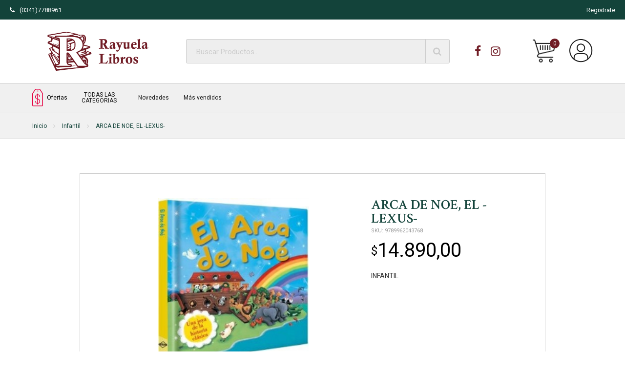

--- FILE ---
content_type: text/html; charset=UTF-8
request_url: https://rayueladistribuidor.com.ar/producto/arca-de-noe-el-lexus/
body_size: 23595
content:
<!DOCTYPE html>
<html>
<head>
	<meta charset="utf-8"/>
	<meta name="viewport" content="width=device-width, initial-scale=1.0">

	<title>
		ARCA DE NOE, EL -LEXUS- - Rayuela Libros Distribuidor &mdash; Rayuela Libros Distribuidor	</title>

	<link rel="icon" type="image/png" href="https://rayueladistribuidor.com.ar/wp-content/uploads/2020/02/Rayuela.ico" />
	
	
			<meta property="og:title" content="ARCA DE NOE, EL -LEXUS- - Rayuela Libros Distribuidor" />
			<meta property="og:type" content="article" />
			<meta property="og:url" content="https://rayueladistribuidor.com.ar/producto/arca-de-noe-el-lexus/" />
			<meta property="og:image" content="" />
			<meta property="og:site_name" content="Rayuela Libros Distribuidor"/>

						<meta property="fb:admins" content="Rayuela-Libros-Distribuidor-1576691082634703" />
						<meta property="og:description" content="Un gran diluvio se acerca y Noé tiene que construir un arca a tiempo para salñvar a su familia y todos los animales. Únete con este maravilloso relato del Arca de Noé y conoce cómo los animales abordaron de dos en dos y la lluvia que cayó por muchos días." />

			<meta name="twitter:card" content="summary_large_image">
			<meta name="twitter:site" content="@">
			<meta name="twitter:title" content="ARCA DE NOE, EL -LEXUS- — Rayuela Libros Distribuidor">
			<meta name="twitter:description" content="Un gran diluvio se acerca y Noé tiene que construir un arca a tiempo para salñvar a su familia y todos los animales. Únete con este maravilloso relato del Arca de Noé y conoce cómo los animales abordaron de dos en dos y la lluvia que cayó por muchos días.">
			<meta name="twitter:image:src" content="">

		
	<!-- SEO -->

	<meta name="robots" content="index, follow">

	
	
		<meta name="author" content="Rayuela Libros Distribuidor">
					<meta name="description" content="Un gran diluvio se acerca y Noé tiene que construir un arca a tiempo para salñvar a su familia y todos los animales. Únete con este maravilloso relato del Arca de Noé y conoce cómo los animales abordaron de dos en dos y la lluvia que cayó por muchos días.">
				<meta name="tags" content="">

		<link rel="canonical" href="https://rayueladistribuidor.com.ar/producto/arca-de-noe-el-lexus/">

	

	<style>

		
					.c-primary,.irs-from, .irs-to, c {
				background-color: #13433a !important;
			}
			.c-primary-font,.woocommerce-info::before, .block--main__content h1, .block--main__content h2 {
				color: #13433a !important;
			}
			.c-primary-border,.ui-slider-handle {
				border-color: #13433a !important;
			}
			.c-primary-border-triangle:after{
				border-color: transparent transparent #13433a transparent !important;
			}
		
					.c-third,.ui-slider-handle,.ui-slider-range,.payment-receipt a.button.alt {
				background-color: #701c25 !important;
			}
			.c-third-border{
				border-color: #701c25 !important;
			}
			.c-third-font, .is-active, .block--main__content h2, .block--main__content h3, .block--main__content h4 {
				color: #701c25 !important;
			}
			.c-primary-hover a:hover{
				color: #701c25 !important;
			}
			.c-third-hover:hover{
				border-color: #701c25 !important;
			}
			.c-third-hover-bg:hover{
				background-color: #701c25 !important;
			}
			/* Modificadoras */
			.c-third.non_stock_button {
				background-color: #CCC !important;
			}
		
					.c-third-alt {
				color: #701c25 !important;
			}
		
	</style>

	
		<!-- All in One SEO 4.6.2 - aioseo.com -->
		<meta name="description" content="Un gran diluvio se acerca y Noé tiene que construir un arca a tiempo para salñvar a su familia y todos los animales. Únete con este maravilloso relato del Arca de Noé y conoce cómo los animales abordaron de dos en dos y la lluvia que cayó por muchos días." />
		<meta name="robots" content="max-image-preview:large" />
		<link rel="canonical" href="https://rayueladistribuidor.com.ar/producto/arca-de-noe-el-lexus/" />
		<meta name="generator" content="All in One SEO (AIOSEO) 4.6.2" />
		<meta property="og:locale" content="es_ES" />
		<meta property="og:site_name" content="Rayuela Libros Distribuidor - Rayuela Libros" />
		<meta property="og:type" content="article" />
		<meta property="og:title" content="ARCA DE NOE, EL -LEXUS- - Rayuela Libros Distribuidor" />
		<meta property="og:description" content="Un gran diluvio se acerca y Noé tiene que construir un arca a tiempo para salñvar a su familia y todos los animales. Únete con este maravilloso relato del Arca de Noé y conoce cómo los animales abordaron de dos en dos y la lluvia que cayó por muchos días." />
		<meta property="og:url" content="https://rayueladistribuidor.com.ar/producto/arca-de-noe-el-lexus/" />
		<meta property="article:published_time" content="2020-02-29T21:39:00+00:00" />
		<meta property="article:modified_time" content="2025-08-30T19:15:48+00:00" />
		<meta name="twitter:card" content="summary_large_image" />
		<meta name="twitter:title" content="ARCA DE NOE, EL -LEXUS- - Rayuela Libros Distribuidor" />
		<meta name="twitter:description" content="Un gran diluvio se acerca y Noé tiene que construir un arca a tiempo para salñvar a su familia y todos los animales. Únete con este maravilloso relato del Arca de Noé y conoce cómo los animales abordaron de dos en dos y la lluvia que cayó por muchos días." />
		<script type="application/ld+json" class="aioseo-schema">
			{"@context":"https:\/\/schema.org","@graph":[{"@type":"BreadcrumbList","@id":"https:\/\/rayueladistribuidor.com.ar\/producto\/arca-de-noe-el-lexus\/#breadcrumblist","itemListElement":[{"@type":"ListItem","@id":"https:\/\/rayueladistribuidor.com.ar\/#listItem","position":1,"name":"Hogar","item":"https:\/\/rayueladistribuidor.com.ar\/","nextItem":"https:\/\/rayueladistribuidor.com.ar\/producto\/arca-de-noe-el-lexus\/#listItem"},{"@type":"ListItem","@id":"https:\/\/rayueladistribuidor.com.ar\/producto\/arca-de-noe-el-lexus\/#listItem","position":2,"name":"ARCA DE NOE, EL -LEXUS-","previousItem":"https:\/\/rayueladistribuidor.com.ar\/#listItem"}]},{"@type":"ItemPage","@id":"https:\/\/rayueladistribuidor.com.ar\/producto\/arca-de-noe-el-lexus\/#itempage","url":"https:\/\/rayueladistribuidor.com.ar\/producto\/arca-de-noe-el-lexus\/","name":"ARCA DE NOE, EL -LEXUS- - Rayuela Libros Distribuidor","description":"Un gran diluvio se acerca y No\u00e9 tiene que construir un arca a tiempo para sal\u00f1var a su familia y todos los animales. \u00danete con este maravilloso relato del Arca de No\u00e9 y conoce c\u00f3mo los animales abordaron de dos en dos y la lluvia que cay\u00f3 por muchos d\u00edas.","inLanguage":"es-ES","isPartOf":{"@id":"https:\/\/rayueladistribuidor.com.ar\/#website"},"breadcrumb":{"@id":"https:\/\/rayueladistribuidor.com.ar\/producto\/arca-de-noe-el-lexus\/#breadcrumblist"},"datePublished":"2020-02-29T18:39:00-03:00","dateModified":"2025-08-30T16:15:48-03:00"},{"@type":"Organization","@id":"https:\/\/rayueladistribuidor.com.ar\/#organization","name":"Rayuela Libros Distribuidor","url":"https:\/\/rayueladistribuidor.com.ar\/"},{"@type":"WebSite","@id":"https:\/\/rayueladistribuidor.com.ar\/#website","url":"https:\/\/rayueladistribuidor.com.ar\/","name":"Rayuela Libros Distribuidor","description":"Rayuela Libros","inLanguage":"es-ES","publisher":{"@id":"https:\/\/rayueladistribuidor.com.ar\/#organization"}}]}
		</script>
		<!-- All in One SEO -->

<link rel='dns-prefetch' href='//sdk.mercadopago.com' />
<link rel="alternate" type="application/rss+xml" title="Rayuela Libros Distribuidor &raquo; Feed" href="https://rayueladistribuidor.com.ar/feed/" />
<link rel="alternate" type="application/rss+xml" title="Rayuela Libros Distribuidor &raquo; Feed de los comentarios" href="https://rayueladistribuidor.com.ar/comments/feed/" />
<script type="text/javascript">
/* <![CDATA[ */
window._wpemojiSettings = {"baseUrl":"https:\/\/s.w.org\/images\/core\/emoji\/15.0.3\/72x72\/","ext":".png","svgUrl":"https:\/\/s.w.org\/images\/core\/emoji\/15.0.3\/svg\/","svgExt":".svg","source":{"concatemoji":"https:\/\/rayueladistribuidor.com.ar\/wp-includes\/js\/wp-emoji-release.min.js?ver=6.5.3"}};
/*! This file is auto-generated */
!function(i,n){var o,s,e;function c(e){try{var t={supportTests:e,timestamp:(new Date).valueOf()};sessionStorage.setItem(o,JSON.stringify(t))}catch(e){}}function p(e,t,n){e.clearRect(0,0,e.canvas.width,e.canvas.height),e.fillText(t,0,0);var t=new Uint32Array(e.getImageData(0,0,e.canvas.width,e.canvas.height).data),r=(e.clearRect(0,0,e.canvas.width,e.canvas.height),e.fillText(n,0,0),new Uint32Array(e.getImageData(0,0,e.canvas.width,e.canvas.height).data));return t.every(function(e,t){return e===r[t]})}function u(e,t,n){switch(t){case"flag":return n(e,"\ud83c\udff3\ufe0f\u200d\u26a7\ufe0f","\ud83c\udff3\ufe0f\u200b\u26a7\ufe0f")?!1:!n(e,"\ud83c\uddfa\ud83c\uddf3","\ud83c\uddfa\u200b\ud83c\uddf3")&&!n(e,"\ud83c\udff4\udb40\udc67\udb40\udc62\udb40\udc65\udb40\udc6e\udb40\udc67\udb40\udc7f","\ud83c\udff4\u200b\udb40\udc67\u200b\udb40\udc62\u200b\udb40\udc65\u200b\udb40\udc6e\u200b\udb40\udc67\u200b\udb40\udc7f");case"emoji":return!n(e,"\ud83d\udc26\u200d\u2b1b","\ud83d\udc26\u200b\u2b1b")}return!1}function f(e,t,n){var r="undefined"!=typeof WorkerGlobalScope&&self instanceof WorkerGlobalScope?new OffscreenCanvas(300,150):i.createElement("canvas"),a=r.getContext("2d",{willReadFrequently:!0}),o=(a.textBaseline="top",a.font="600 32px Arial",{});return e.forEach(function(e){o[e]=t(a,e,n)}),o}function t(e){var t=i.createElement("script");t.src=e,t.defer=!0,i.head.appendChild(t)}"undefined"!=typeof Promise&&(o="wpEmojiSettingsSupports",s=["flag","emoji"],n.supports={everything:!0,everythingExceptFlag:!0},e=new Promise(function(e){i.addEventListener("DOMContentLoaded",e,{once:!0})}),new Promise(function(t){var n=function(){try{var e=JSON.parse(sessionStorage.getItem(o));if("object"==typeof e&&"number"==typeof e.timestamp&&(new Date).valueOf()<e.timestamp+604800&&"object"==typeof e.supportTests)return e.supportTests}catch(e){}return null}();if(!n){if("undefined"!=typeof Worker&&"undefined"!=typeof OffscreenCanvas&&"undefined"!=typeof URL&&URL.createObjectURL&&"undefined"!=typeof Blob)try{var e="postMessage("+f.toString()+"("+[JSON.stringify(s),u.toString(),p.toString()].join(",")+"));",r=new Blob([e],{type:"text/javascript"}),a=new Worker(URL.createObjectURL(r),{name:"wpTestEmojiSupports"});return void(a.onmessage=function(e){c(n=e.data),a.terminate(),t(n)})}catch(e){}c(n=f(s,u,p))}t(n)}).then(function(e){for(var t in e)n.supports[t]=e[t],n.supports.everything=n.supports.everything&&n.supports[t],"flag"!==t&&(n.supports.everythingExceptFlag=n.supports.everythingExceptFlag&&n.supports[t]);n.supports.everythingExceptFlag=n.supports.everythingExceptFlag&&!n.supports.flag,n.DOMReady=!1,n.readyCallback=function(){n.DOMReady=!0}}).then(function(){return e}).then(function(){var e;n.supports.everything||(n.readyCallback(),(e=n.source||{}).concatemoji?t(e.concatemoji):e.wpemoji&&e.twemoji&&(t(e.twemoji),t(e.wpemoji)))}))}((window,document),window._wpemojiSettings);
/* ]]> */
</script>
<style id='wp-emoji-styles-inline-css' type='text/css'>

	img.wp-smiley, img.emoji {
		display: inline !important;
		border: none !important;
		box-shadow: none !important;
		height: 1em !important;
		width: 1em !important;
		margin: 0 0.07em !important;
		vertical-align: -0.1em !important;
		background: none !important;
		padding: 0 !important;
	}
</style>
<link rel='stylesheet' id='wp-block-library-css' href='https://rayueladistribuidor.com.ar/wp-includes/css/dist/block-library/style.min.css?ver=6.5.3'  media='all' />
<style id='joinchat-button-style-inline-css' type='text/css'>
.wp-block-joinchat-button{border:none!important;text-align:center}.wp-block-joinchat-button figure{display:table;margin:0 auto;padding:0}.wp-block-joinchat-button figcaption{font:normal normal 400 .6em/2em var(--wp--preset--font-family--system-font,sans-serif);margin:0;padding:0}.wp-block-joinchat-button .joinchat-button__qr{background-color:#fff;border:6px solid #25d366;border-radius:30px;box-sizing:content-box;display:block;height:200px;margin:auto;overflow:hidden;padding:10px;width:200px}.wp-block-joinchat-button .joinchat-button__qr canvas,.wp-block-joinchat-button .joinchat-button__qr img{display:block;margin:auto}.wp-block-joinchat-button .joinchat-button__link{align-items:center;background-color:#25d366;border:6px solid #25d366;border-radius:30px;display:inline-flex;flex-flow:row nowrap;justify-content:center;line-height:1.25em;margin:0 auto;text-decoration:none}.wp-block-joinchat-button .joinchat-button__link:before{background:transparent var(--joinchat-ico) no-repeat center;background-size:100%;content:"";display:block;height:1.5em;margin:-.75em .75em -.75em 0;width:1.5em}.wp-block-joinchat-button figure+.joinchat-button__link{margin-top:10px}@media (orientation:landscape)and (min-height:481px),(orientation:portrait)and (min-width:481px){.wp-block-joinchat-button.joinchat-button--qr-only figure+.joinchat-button__link{display:none}}@media (max-width:480px),(orientation:landscape)and (max-height:480px){.wp-block-joinchat-button figure{display:none}}

</style>
<style id='classic-theme-styles-inline-css' type='text/css'>
/*! This file is auto-generated */
.wp-block-button__link{color:#fff;background-color:#32373c;border-radius:9999px;box-shadow:none;text-decoration:none;padding:calc(.667em + 2px) calc(1.333em + 2px);font-size:1.125em}.wp-block-file__button{background:#32373c;color:#fff;text-decoration:none}
</style>
<style id='global-styles-inline-css' type='text/css'>
body{--wp--preset--color--black: #000000;--wp--preset--color--cyan-bluish-gray: #abb8c3;--wp--preset--color--white: #ffffff;--wp--preset--color--pale-pink: #f78da7;--wp--preset--color--vivid-red: #cf2e2e;--wp--preset--color--luminous-vivid-orange: #ff6900;--wp--preset--color--luminous-vivid-amber: #fcb900;--wp--preset--color--light-green-cyan: #7bdcb5;--wp--preset--color--vivid-green-cyan: #00d084;--wp--preset--color--pale-cyan-blue: #8ed1fc;--wp--preset--color--vivid-cyan-blue: #0693e3;--wp--preset--color--vivid-purple: #9b51e0;--wp--preset--gradient--vivid-cyan-blue-to-vivid-purple: linear-gradient(135deg,rgba(6,147,227,1) 0%,rgb(155,81,224) 100%);--wp--preset--gradient--light-green-cyan-to-vivid-green-cyan: linear-gradient(135deg,rgb(122,220,180) 0%,rgb(0,208,130) 100%);--wp--preset--gradient--luminous-vivid-amber-to-luminous-vivid-orange: linear-gradient(135deg,rgba(252,185,0,1) 0%,rgba(255,105,0,1) 100%);--wp--preset--gradient--luminous-vivid-orange-to-vivid-red: linear-gradient(135deg,rgba(255,105,0,1) 0%,rgb(207,46,46) 100%);--wp--preset--gradient--very-light-gray-to-cyan-bluish-gray: linear-gradient(135deg,rgb(238,238,238) 0%,rgb(169,184,195) 100%);--wp--preset--gradient--cool-to-warm-spectrum: linear-gradient(135deg,rgb(74,234,220) 0%,rgb(151,120,209) 20%,rgb(207,42,186) 40%,rgb(238,44,130) 60%,rgb(251,105,98) 80%,rgb(254,248,76) 100%);--wp--preset--gradient--blush-light-purple: linear-gradient(135deg,rgb(255,206,236) 0%,rgb(152,150,240) 100%);--wp--preset--gradient--blush-bordeaux: linear-gradient(135deg,rgb(254,205,165) 0%,rgb(254,45,45) 50%,rgb(107,0,62) 100%);--wp--preset--gradient--luminous-dusk: linear-gradient(135deg,rgb(255,203,112) 0%,rgb(199,81,192) 50%,rgb(65,88,208) 100%);--wp--preset--gradient--pale-ocean: linear-gradient(135deg,rgb(255,245,203) 0%,rgb(182,227,212) 50%,rgb(51,167,181) 100%);--wp--preset--gradient--electric-grass: linear-gradient(135deg,rgb(202,248,128) 0%,rgb(113,206,126) 100%);--wp--preset--gradient--midnight: linear-gradient(135deg,rgb(2,3,129) 0%,rgb(40,116,252) 100%);--wp--preset--font-size--small: 13px;--wp--preset--font-size--medium: 20px;--wp--preset--font-size--large: 36px;--wp--preset--font-size--x-large: 42px;--wp--preset--spacing--20: 0.44rem;--wp--preset--spacing--30: 0.67rem;--wp--preset--spacing--40: 1rem;--wp--preset--spacing--50: 1.5rem;--wp--preset--spacing--60: 2.25rem;--wp--preset--spacing--70: 3.38rem;--wp--preset--spacing--80: 5.06rem;--wp--preset--shadow--natural: 6px 6px 9px rgba(0, 0, 0, 0.2);--wp--preset--shadow--deep: 12px 12px 50px rgba(0, 0, 0, 0.4);--wp--preset--shadow--sharp: 6px 6px 0px rgba(0, 0, 0, 0.2);--wp--preset--shadow--outlined: 6px 6px 0px -3px rgba(255, 255, 255, 1), 6px 6px rgba(0, 0, 0, 1);--wp--preset--shadow--crisp: 6px 6px 0px rgba(0, 0, 0, 1);}:where(.is-layout-flex){gap: 0.5em;}:where(.is-layout-grid){gap: 0.5em;}body .is-layout-flex{display: flex;}body .is-layout-flex{flex-wrap: wrap;align-items: center;}body .is-layout-flex > *{margin: 0;}body .is-layout-grid{display: grid;}body .is-layout-grid > *{margin: 0;}:where(.wp-block-columns.is-layout-flex){gap: 2em;}:where(.wp-block-columns.is-layout-grid){gap: 2em;}:where(.wp-block-post-template.is-layout-flex){gap: 1.25em;}:where(.wp-block-post-template.is-layout-grid){gap: 1.25em;}.has-black-color{color: var(--wp--preset--color--black) !important;}.has-cyan-bluish-gray-color{color: var(--wp--preset--color--cyan-bluish-gray) !important;}.has-white-color{color: var(--wp--preset--color--white) !important;}.has-pale-pink-color{color: var(--wp--preset--color--pale-pink) !important;}.has-vivid-red-color{color: var(--wp--preset--color--vivid-red) !important;}.has-luminous-vivid-orange-color{color: var(--wp--preset--color--luminous-vivid-orange) !important;}.has-luminous-vivid-amber-color{color: var(--wp--preset--color--luminous-vivid-amber) !important;}.has-light-green-cyan-color{color: var(--wp--preset--color--light-green-cyan) !important;}.has-vivid-green-cyan-color{color: var(--wp--preset--color--vivid-green-cyan) !important;}.has-pale-cyan-blue-color{color: var(--wp--preset--color--pale-cyan-blue) !important;}.has-vivid-cyan-blue-color{color: var(--wp--preset--color--vivid-cyan-blue) !important;}.has-vivid-purple-color{color: var(--wp--preset--color--vivid-purple) !important;}.has-black-background-color{background-color: var(--wp--preset--color--black) !important;}.has-cyan-bluish-gray-background-color{background-color: var(--wp--preset--color--cyan-bluish-gray) !important;}.has-white-background-color{background-color: var(--wp--preset--color--white) !important;}.has-pale-pink-background-color{background-color: var(--wp--preset--color--pale-pink) !important;}.has-vivid-red-background-color{background-color: var(--wp--preset--color--vivid-red) !important;}.has-luminous-vivid-orange-background-color{background-color: var(--wp--preset--color--luminous-vivid-orange) !important;}.has-luminous-vivid-amber-background-color{background-color: var(--wp--preset--color--luminous-vivid-amber) !important;}.has-light-green-cyan-background-color{background-color: var(--wp--preset--color--light-green-cyan) !important;}.has-vivid-green-cyan-background-color{background-color: var(--wp--preset--color--vivid-green-cyan) !important;}.has-pale-cyan-blue-background-color{background-color: var(--wp--preset--color--pale-cyan-blue) !important;}.has-vivid-cyan-blue-background-color{background-color: var(--wp--preset--color--vivid-cyan-blue) !important;}.has-vivid-purple-background-color{background-color: var(--wp--preset--color--vivid-purple) !important;}.has-black-border-color{border-color: var(--wp--preset--color--black) !important;}.has-cyan-bluish-gray-border-color{border-color: var(--wp--preset--color--cyan-bluish-gray) !important;}.has-white-border-color{border-color: var(--wp--preset--color--white) !important;}.has-pale-pink-border-color{border-color: var(--wp--preset--color--pale-pink) !important;}.has-vivid-red-border-color{border-color: var(--wp--preset--color--vivid-red) !important;}.has-luminous-vivid-orange-border-color{border-color: var(--wp--preset--color--luminous-vivid-orange) !important;}.has-luminous-vivid-amber-border-color{border-color: var(--wp--preset--color--luminous-vivid-amber) !important;}.has-light-green-cyan-border-color{border-color: var(--wp--preset--color--light-green-cyan) !important;}.has-vivid-green-cyan-border-color{border-color: var(--wp--preset--color--vivid-green-cyan) !important;}.has-pale-cyan-blue-border-color{border-color: var(--wp--preset--color--pale-cyan-blue) !important;}.has-vivid-cyan-blue-border-color{border-color: var(--wp--preset--color--vivid-cyan-blue) !important;}.has-vivid-purple-border-color{border-color: var(--wp--preset--color--vivid-purple) !important;}.has-vivid-cyan-blue-to-vivid-purple-gradient-background{background: var(--wp--preset--gradient--vivid-cyan-blue-to-vivid-purple) !important;}.has-light-green-cyan-to-vivid-green-cyan-gradient-background{background: var(--wp--preset--gradient--light-green-cyan-to-vivid-green-cyan) !important;}.has-luminous-vivid-amber-to-luminous-vivid-orange-gradient-background{background: var(--wp--preset--gradient--luminous-vivid-amber-to-luminous-vivid-orange) !important;}.has-luminous-vivid-orange-to-vivid-red-gradient-background{background: var(--wp--preset--gradient--luminous-vivid-orange-to-vivid-red) !important;}.has-very-light-gray-to-cyan-bluish-gray-gradient-background{background: var(--wp--preset--gradient--very-light-gray-to-cyan-bluish-gray) !important;}.has-cool-to-warm-spectrum-gradient-background{background: var(--wp--preset--gradient--cool-to-warm-spectrum) !important;}.has-blush-light-purple-gradient-background{background: var(--wp--preset--gradient--blush-light-purple) !important;}.has-blush-bordeaux-gradient-background{background: var(--wp--preset--gradient--blush-bordeaux) !important;}.has-luminous-dusk-gradient-background{background: var(--wp--preset--gradient--luminous-dusk) !important;}.has-pale-ocean-gradient-background{background: var(--wp--preset--gradient--pale-ocean) !important;}.has-electric-grass-gradient-background{background: var(--wp--preset--gradient--electric-grass) !important;}.has-midnight-gradient-background{background: var(--wp--preset--gradient--midnight) !important;}.has-small-font-size{font-size: var(--wp--preset--font-size--small) !important;}.has-medium-font-size{font-size: var(--wp--preset--font-size--medium) !important;}.has-large-font-size{font-size: var(--wp--preset--font-size--large) !important;}.has-x-large-font-size{font-size: var(--wp--preset--font-size--x-large) !important;}
.wp-block-navigation a:where(:not(.wp-element-button)){color: inherit;}
:where(.wp-block-post-template.is-layout-flex){gap: 1.25em;}:where(.wp-block-post-template.is-layout-grid){gap: 1.25em;}
:where(.wp-block-columns.is-layout-flex){gap: 2em;}:where(.wp-block-columns.is-layout-grid){gap: 2em;}
.wp-block-pullquote{font-size: 1.5em;line-height: 1.6;}
</style>
<link rel='stylesheet' id='woof-css' href='https://rayueladistribuidor.com.ar/wp-content/plugins/woocommerce-products-filter/css/front.css?ver=1.3.6'  media='all' />
<style id='woof-inline-css' type='text/css'>

.woof_products_top_panel li span, .woof_products_top_panel2 li span{background: url(https://rayueladistribuidor.com.ar/wp-content/plugins/woocommerce-products-filter/img/delete.png);background-size: 14px 14px;background-repeat: no-repeat;background-position: right;}
.woof_edit_view{
                    display: none;
                }

</style>
<link rel='stylesheet' id='chosen-drop-down-css' href='https://rayueladistribuidor.com.ar/wp-content/plugins/woocommerce-products-filter/js/chosen/chosen.min.css?ver=1.3.6'  media='all' />
<link rel='stylesheet' id='woof_by_author_html_items-css' href='https://rayueladistribuidor.com.ar/wp-content/plugins/woocommerce-products-filter/ext/by_author/css/by_author.css?ver=1.3.6'  media='all' />
<link rel='stylesheet' id='woof_by_instock_html_items-css' href='https://rayueladistribuidor.com.ar/wp-content/plugins/woocommerce-products-filter/ext/by_instock/css/by_instock.css?ver=1.3.6'  media='all' />
<link rel='stylesheet' id='woof_by_onsales_html_items-css' href='https://rayueladistribuidor.com.ar/wp-content/plugins/woocommerce-products-filter/ext/by_onsales/css/by_onsales.css?ver=1.3.6'  media='all' />
<link rel='stylesheet' id='woof_by_text_html_items-css' href='https://rayueladistribuidor.com.ar/wp-content/plugins/woocommerce-products-filter/ext/by_text/assets/css/front.css?ver=1.3.6'  media='all' />
<link rel='stylesheet' id='woof_label_html_items-css' href='https://rayueladistribuidor.com.ar/wp-content/plugins/woocommerce-products-filter/ext/label/css/html_types/label.css?ver=1.3.6'  media='all' />
<link rel='stylesheet' id='woof_select_radio_check_html_items-css' href='https://rayueladistribuidor.com.ar/wp-content/plugins/woocommerce-products-filter/ext/select_radio_check/css/html_types/select_radio_check.css?ver=1.3.6'  media='all' />
<link rel='stylesheet' id='woof_sd_html_items_checkbox-css' href='https://rayueladistribuidor.com.ar/wp-content/plugins/woocommerce-products-filter/ext/smart_designer/css/elements/checkbox.css?ver=1.3.6'  media='all' />
<link rel='stylesheet' id='woof_sd_html_items_radio-css' href='https://rayueladistribuidor.com.ar/wp-content/plugins/woocommerce-products-filter/ext/smart_designer/css/elements/radio.css?ver=1.3.6'  media='all' />
<link rel='stylesheet' id='woof_sd_html_items_switcher-css' href='https://rayueladistribuidor.com.ar/wp-content/plugins/woocommerce-products-filter/ext/smart_designer/css/elements/switcher.css?ver=1.3.6'  media='all' />
<link rel='stylesheet' id='woof_sd_html_items_color-css' href='https://rayueladistribuidor.com.ar/wp-content/plugins/woocommerce-products-filter/ext/smart_designer/css/elements/color.css?ver=1.3.6'  media='all' />
<link rel='stylesheet' id='woof_sd_html_items_tooltip-css' href='https://rayueladistribuidor.com.ar/wp-content/plugins/woocommerce-products-filter/ext/smart_designer/css/tooltip.css?ver=1.3.6'  media='all' />
<link rel='stylesheet' id='woof_sd_html_items_front-css' href='https://rayueladistribuidor.com.ar/wp-content/plugins/woocommerce-products-filter/ext/smart_designer/css/front.css?ver=1.3.6'  media='all' />
<link rel='stylesheet' id='woof-switcher23-css' href='https://rayueladistribuidor.com.ar/wp-content/plugins/woocommerce-products-filter/css/switcher.css?ver=1.3.6'  media='all' />
<link rel='stylesheet' id='woocommerce-layout-css' href='https://rayueladistribuidor.com.ar/wp-content/plugins/woocommerce/assets/css/woocommerce-layout.css?ver=8.9.1'  media='all' />
<link rel='stylesheet' id='woocommerce-smallscreen-css' href='https://rayueladistribuidor.com.ar/wp-content/plugins/woocommerce/assets/css/woocommerce-smallscreen.css?ver=8.9.1'  media='only screen and (max-width: 768px)' />
<link rel='stylesheet' id='woocommerce-general-css' href='https://rayueladistribuidor.com.ar/wp-content/plugins/woocommerce/assets/css/woocommerce.css?ver=8.9.1'  media='all' />
<style id='woocommerce-inline-inline-css' type='text/css'>
.woocommerce form .form-row .required { visibility: visible; }
</style>
<link rel='stylesheet' id='dgwt-wcas-style-css' href='https://rayueladistribuidor.com.ar/wp-content/plugins/ajax-search-for-woocommerce/assets/css/style.min.css?ver=1.28.0'  media='all' />
<link rel='stylesheet' id='style-mercurio-css' href='https://rayueladistribuidor.com.ar/wp-content/themes/mercurio_rayuela-child/style.css?ver=6.5.3'  media='all' />
<link rel='stylesheet' id='styles-mercurio-css' href='https://rayueladistribuidor.com.ar/wp-content/themes/mercurio/css/screen.css?ver=6.5.3'  media='all' />
<link rel='stylesheet' id='styles-css' href='https://rayueladistribuidor.com.ar/wp-content/themes/mercurio_rayuela-child/css/screen.css?ver=6.5.3'  media='all' />
<link rel='stylesheet' id='joinchat-css' href='https://rayueladistribuidor.com.ar/wp-content/plugins/creame-whatsapp-me/public/css/joinchat-btn.min.css?ver=5.1.5'  media='all' />
<style id='joinchat-inline-css' type='text/css'>
.joinchat{--red:37;--green:211;--blue:102;--bw:100}
</style>
<link rel='stylesheet' id='wc_mercadopago_checkout_components-css' href='https://rayueladistribuidor.com.ar/wp-content/plugins/woocommerce-mercadopago/assets/css/checkouts/mp-plugins-components.min.css?ver=7.4.0'  media='all' />
<script type="text/javascript" id="woof-husky-js-extra">
/* <![CDATA[ */
var woof_husky_txt = {"ajax_url":"https:\/\/rayueladistribuidor.com.ar\/wp-admin\/admin-ajax.php","plugin_uri":"https:\/\/rayueladistribuidor.com.ar\/wp-content\/plugins\/woocommerce-products-filter\/ext\/by_text\/","loader":"https:\/\/rayueladistribuidor.com.ar\/wp-content\/plugins\/woocommerce-products-filter\/ext\/by_text\/assets\/img\/ajax-loader.gif","not_found":"Nothing found!","prev":"Prev","next":"Siguiente","site_link":"https:\/\/rayueladistribuidor.com.ar","default_data":{"placeholder":"","behavior":"title","search_by_full_word":"0","autocomplete":1,"how_to_open_links":"0","taxonomy_compatibility":"0","sku_compatibility":"0","custom_fields":"","search_desc_variant":"0","view_text_length":"10","min_symbols":"3","max_posts":"10","image":"","notes_for_customer":"","template":"","max_open_height":"300","page":0}};
/* ]]> */
</script>
<script  src="https://rayueladistribuidor.com.ar/wp-content/plugins/woocommerce-products-filter/ext/by_text/assets/js/husky.js?ver=1.3.6" id="woof-husky-js"></script>
<script  src="https://rayueladistribuidor.com.ar/wp-includes/js/jquery/jquery.min.js?ver=3.7.1" id="jquery-core-js"></script>
<script  src="https://rayueladistribuidor.com.ar/wp-includes/js/jquery/jquery-migrate.min.js?ver=3.4.1" id="jquery-migrate-js"></script>
<script  src="https://rayueladistribuidor.com.ar/wp-content/plugins/woocommerce/assets/js/jquery-blockui/jquery.blockUI.min.js?ver=2.7.0-wc.8.9.1" id="jquery-blockui-js" defer="defer" data-wp-strategy="defer"></script>
<script type="text/javascript" id="wc-add-to-cart-js-extra">
/* <![CDATA[ */
var wc_add_to_cart_params = {"ajax_url":"\/wp-admin\/admin-ajax.php","wc_ajax_url":"\/?wc-ajax=%%endpoint%%","i18n_view_cart":"Ver carrito","cart_url":"https:\/\/rayueladistribuidor.com.ar\/carrito\/","is_cart":"","cart_redirect_after_add":"no"};
/* ]]> */
</script>
<script  src="https://rayueladistribuidor.com.ar/wp-content/plugins/woocommerce/assets/js/frontend/add-to-cart.min.js?ver=8.9.1" id="wc-add-to-cart-js" defer="defer" data-wp-strategy="defer"></script>
<script type="text/javascript" id="wc-single-product-js-extra">
/* <![CDATA[ */
var wc_single_product_params = {"i18n_required_rating_text":"Por favor elige una puntuaci\u00f3n","review_rating_required":"yes","flexslider":{"rtl":false,"animation":"slide","smoothHeight":true,"directionNav":false,"controlNav":"thumbnails","slideshow":false,"animationSpeed":500,"animationLoop":false,"allowOneSlide":false},"zoom_enabled":"","zoom_options":[],"photoswipe_enabled":"","photoswipe_options":{"shareEl":false,"closeOnScroll":false,"history":false,"hideAnimationDuration":0,"showAnimationDuration":0},"flexslider_enabled":""};
/* ]]> */
</script>
<script  src="https://rayueladistribuidor.com.ar/wp-content/plugins/woocommerce/assets/js/frontend/single-product.min.js?ver=8.9.1" id="wc-single-product-js" defer="defer" data-wp-strategy="defer"></script>
<script  src="https://rayueladistribuidor.com.ar/wp-content/plugins/woocommerce/assets/js/js-cookie/js.cookie.min.js?ver=2.1.4-wc.8.9.1" id="js-cookie-js" defer="defer" data-wp-strategy="defer"></script>
<script type="text/javascript" id="woocommerce-js-extra">
/* <![CDATA[ */
var woocommerce_params = {"ajax_url":"\/wp-admin\/admin-ajax.php","wc_ajax_url":"\/?wc-ajax=%%endpoint%%"};
/* ]]> */
</script>
<script  src="https://rayueladistribuidor.com.ar/wp-content/plugins/woocommerce/assets/js/frontend/woocommerce.min.js?ver=8.9.1" id="woocommerce-js" defer="defer" data-wp-strategy="defer"></script>
<script  src="https://rayueladistribuidor.com.ar/wp-content/themes/mercurio_rayuela-child/css/screen.css?ver=6.5.3" id="styles-rayuela-js"></script>
<link rel="https://api.w.org/" href="https://rayueladistribuidor.com.ar/wp-json/" /><link rel="alternate" type="application/json" href="https://rayueladistribuidor.com.ar/wp-json/wp/v2/product/154355" /><link rel="EditURI" type="application/rsd+xml" title="RSD" href="https://rayueladistribuidor.com.ar/xmlrpc.php?rsd" />
<link rel='shortlink' href='https://rayueladistribuidor.com.ar/?p=154355' />
<link rel="alternate" type="application/json+oembed" href="https://rayueladistribuidor.com.ar/wp-json/oembed/1.0/embed?url=https%3A%2F%2Frayueladistribuidor.com.ar%2Fproducto%2Farca-de-noe-el-lexus%2F" />
<link rel="alternate" type="text/xml+oembed" href="https://rayueladistribuidor.com.ar/wp-json/oembed/1.0/embed?url=https%3A%2F%2Frayueladistribuidor.com.ar%2Fproducto%2Farca-de-noe-el-lexus%2F&#038;format=xml" />
		<script>
			( function() {
				window.onpageshow = function( event ) {
					// Defined window.wpforms means that a form exists on a page.
					// If so and back/forward button has been clicked,
					// force reload a page to prevent the submit button state stuck.
					if ( typeof window.wpforms !== 'undefined' && event.persisted ) {
						window.location.reload();
					}
				};
			}() );
		</script>
				<style>
			.dgwt-wcas-ico-magnifier,.dgwt-wcas-ico-magnifier-handler{max-width:20px}.dgwt-wcas-search-wrapp{max-width:600px}		</style>
			<noscript><style>.woocommerce-product-gallery{ opacity: 1 !important; }</style></noscript>
			<style type="text/css" id="wp-custom-css">
			.shipping-calculator-button{
	color: #FF3151;
	font-weight: bold;
	font-size: 1.5em
}

.irs--round .irs-handle {
    border: 4px solid #A9A9A9 !important;   
}

.irs--round .irs-bar {
    background-color: #A9A9A9 !important;
}

.header__main .main__search .header__form .input-submit {    
    margin-top: 10px;
}		</style>
		<style id="wpforms-css-vars-root">
				:root {
					--wpforms-field-border-radius: 3px;
--wpforms-field-border-style: solid;
--wpforms-field-border-size: 1px;
--wpforms-field-background-color: #ffffff;
--wpforms-field-border-color: rgba( 0, 0, 0, 0.25 );
--wpforms-field-border-color-spare: rgba( 0, 0, 0, 0.25 );
--wpforms-field-text-color: rgba( 0, 0, 0, 0.7 );
--wpforms-field-menu-color: #ffffff;
--wpforms-label-color: rgba( 0, 0, 0, 0.85 );
--wpforms-label-sublabel-color: rgba( 0, 0, 0, 0.55 );
--wpforms-label-error-color: #d63637;
--wpforms-button-border-radius: 3px;
--wpforms-button-border-style: none;
--wpforms-button-border-size: 1px;
--wpforms-button-background-color: #066aab;
--wpforms-button-border-color: #066aab;
--wpforms-button-text-color: #ffffff;
--wpforms-page-break-color: #066aab;
--wpforms-background-image: none;
--wpforms-background-position: center center;
--wpforms-background-repeat: no-repeat;
--wpforms-background-size: cover;
--wpforms-background-width: 100px;
--wpforms-background-height: 100px;
--wpforms-background-color: rgba( 0, 0, 0, 0 );
--wpforms-background-url: none;
--wpforms-container-padding: 0px;
--wpforms-container-border-style: none;
--wpforms-container-border-width: 1px;
--wpforms-container-border-color: #000000;
--wpforms-container-border-radius: 3px;
--wpforms-field-size-input-height: 43px;
--wpforms-field-size-input-spacing: 15px;
--wpforms-field-size-font-size: 16px;
--wpforms-field-size-line-height: 19px;
--wpforms-field-size-padding-h: 14px;
--wpforms-field-size-checkbox-size: 16px;
--wpforms-field-size-sublabel-spacing: 5px;
--wpforms-field-size-icon-size: 1;
--wpforms-label-size-font-size: 16px;
--wpforms-label-size-line-height: 19px;
--wpforms-label-size-sublabel-font-size: 14px;
--wpforms-label-size-sublabel-line-height: 17px;
--wpforms-button-size-font-size: 17px;
--wpforms-button-size-height: 41px;
--wpforms-button-size-padding-h: 15px;
--wpforms-button-size-margin-top: 10px;
--wpforms-container-shadow-size-box-shadow: none;

				}
			</style>
</head>

<body>

    <header class="header">

        <div class="header--top c-primary">

            
                <ul class="header__top-nav">

                    
                <li><a href="tel:(0341)7788961"><i class="icon-phone"></i>(0341)7788961</a></li>
                </ul>

            <div>

                <ul class="header__top-nav"><li><a href="https://rayueladistribuidor.com.ar/registro/">Registrate</a></li></ul>
                
            </div>

        </div>
        <!-- Header top-->

        <div class="header__main">

            <div class="container">


                <a href="https://rayueladistribuidor.com.ar" class="logo logo--header">
                    <img src="https://rayueladistribuidor.com.ar/wp-content/uploads/2019/10/Rayuela-3.svg" alt="Logo de Rayuela Libros Distribuidor" title="Rayuela Libros Distribuidor" />
                    <h1>Rayuela Libros Distribuidor</h1>
                </a>

            <!-- Logo -->

                <div class="main__search">

                    
                    <!--<form class="header__form" action="https://rayueladistribuidor.com.ar/tienda-rayuela/" method="GET">

                        <input class="input-search c-border" type="search" name="s" value="" placeholder="Buscar" required>

                        <button class="input-submit c-border" type="submit" value="">
                            <i class="icon-search c-border-font"></i>
                        </button>

                        <a href="#" id="header__search-close">
                            <span class="close"><span></span></span>
                        </a>


                    </form>-->
                    <!-- Form search-->

                    <div id="widget_search" class="header__form"></div>

                    
                    <ul class="header__social c-third-font"><li><a target="_blank" href="http://www.facebook.com/Rayuela-Libros-Distribuidor-1576691082634703"><i class="icon-fb"></i></a></li><li><a target="_blank" href="http://www.instagram.com/rayueladistribuidor"><i class="icon-instagram"></i></a></li>
                    </ul>
                </div>
                <!-- Search -->
                                <ul class="header__user">
                    <li><a href="#" class="user__search" id="header__search"></a></li>
                                        <li>
                        <a href="https://rayueladistribuidor.com.ar/carrito/" class="user__cart">
                            <span id="js-cart" class="c-third">0</span>
                        </a>
                    </li>
                    <li>
                        <a href="https://rayueladistribuidor.com.ar/mi-cuenta/edit-account/" class="user__profile" title="Mi cuenta">
                            <span class="c-primary c-primary-border-triangle">0 puntos</span>
                        </a>
                    </li>
                </ul>

            </div>
            <!-- Container -->

        </div>
        <!-- Header main -->

        
            <div class="header--bottom">
                <div class="container header--row">
                    <div class="header__nav c-primary-hover">

                                                <a href="https://rayueladistribuidor.com.ar/etiqueta-producto/ofertas/" class="item__block"><img src="https://rayueladistribuidor.com.ar/wp-content/themes/mercurio/images/oferta.svg" alt="">Ofertas</a>
                        
                        <a href="#" class="btn btn--border btn--hamburger c-primary-font">
                            <span class="hamburger"><span></span></span>
                            <!--<p>Categorias</p>-->
                        </a>

                    </div>
                    <!-- header__nav -->

                    <div class="menus--container">

                        <a href="#" class="btn btn--border btn--hamburger cross c-primary-font">
                            <span class="hamburger"><span></span></span>
                        </a>

                        <ul id="menu-header-bottom-listado" class="nav--menu nav--bottom__dropdown c-primary-hover"><li id="nav-menu-item-170359" class="main-menu-item  menu-item-even menu-item-depth-0 menu-item menu-item-type-custom menu-item-object-custom"><a href="https://rayueladistribuidor.com.ar/tienda-rayuela/" class="menu-link main-menu-link">TODAS LAS CATEGORIAS</a></li>
</ul>

                        <ul id="menu-header-bottom" class="nav--menu nav--bottom js-nav-mobile c-primary-hover"><li id="menu-item-153445" class="menu-item menu-item-type-taxonomy menu-item-object-product_tag menu-item-153445"><a href="https://rayueladistribuidor.com.ar/etiqueta-producto/novedades/">Novedades</a></li>
<li id="menu-item-170356" class="menu-item menu-item-type-taxonomy menu-item-object-product_tag menu-item-170356"><a href="https://rayueladistribuidor.com.ar/etiqueta-producto/masvendidos/">Más vendidos</a></li>
</ul>
                    </div>

                </div>
                <!-- Container -->
            </div>
            <!-- Header bottom -->

        
    </header>
    <!-- Header -->

    <script type="text/javascript">
        var containerSearch = document.getElementById('widget_search');

        //Creating dummy element
        var el = document.createElement( 'div' );
        var button = document.createElement( 'button' );
        var cancel = document.createElement( 'a' );

        //Adding class to button
        button.classList.add("input-submit");
        button.classList.add("c-border");

        //Adding id to cancel button
        cancel.setAttribute( "id", "header__search-close" );


        //Adding element to button
        button.innerHTML = '<i class="icon-search c-border-font"></i>';
        //Adding icon to cancel button
        cancel.innerHTML = '<span class="close"><span></span></span>';

        //Deleting breake and whitespaces
        el.innerHTML = '<div  class="dgwt-wcas-search-wrapp dgwt-wcas-has-submit woocommerce dgwt-wcas-style-pirx js-dgwt-wcas-layout-classic dgwt-wcas-layout-classic js-dgwt-wcas-mobile-overlay-disabled">		<form class="dgwt-wcas-search-form" role="search" action="https://rayueladistribuidor.com.ar/" method="get">		<div class="dgwt-wcas-sf-wrapp">						<label class="screen-reader-text"				   for="dgwt-wcas-search-input-1">Búsqueda de productos</label>			<input id="dgwt-wcas-search-input-1"				   type="search"				   class="dgwt-wcas-search-input"				   name="s"				   value=""				   placeholder="Buscar Productos..."				   autocomplete="off"							/>			<div class="dgwt-wcas-preloader"></div>			<div class="dgwt-wcas-voice-search"></div>							<button type="submit"						aria-label="Buscar"						class="dgwt-wcas-search-submit">				<svg class="dgwt-wcas-ico-magnifier" xmlns="http://www.w3.org/2000/svg" width="18" height="18" viewBox="0 0 18 18">					<path  d=" M 16.722523,17.901412 C 16.572585,17.825208 15.36088,16.670476 14.029846,15.33534 L 11.609782,12.907819 11.01926,13.29667 C 8.7613237,14.783493 5.6172703,14.768302 3.332423,13.259528 -0.07366363,11.010358 -1.0146502,6.5989684 1.1898146,3.2148776						  1.5505179,2.6611594 2.4056498,1.7447266 2.9644271,1.3130497 3.4423015,0.94387379 4.3921825,0.48568469 5.1732652,0.2475835 5.886299,0.03022609 6.1341883,0 7.2037391,0 8.2732897,0 8.521179,0.03022609 9.234213,0.2475835 c 0.781083,0.23810119 1.730962,0.69629029 2.208837,1.0654662						  0.532501,0.4113763 1.39922,1.3400096 1.760153,1.8858877 1.520655,2.2998531 1.599025,5.3023778 0.199549,7.6451086 -0.208076,0.348322 -0.393306,0.668209 -0.411622,0.710863 -0.01831,0.04265 1.065556,1.18264 2.408603,2.533307 1.343046,1.350666 2.486621,2.574792 2.541278,2.720279 0.282475,0.7519						  -0.503089,1.456506 -1.218488,1.092917 z M 8.4027892,12.475062 C 9.434946,12.25579 10.131043,11.855461 10.99416,10.984753 11.554519,10.419467 11.842507,10.042366 12.062078,9.5863882 12.794223,8.0659672 12.793657,6.2652398 12.060578,4.756293 11.680383,3.9737304 10.453587,2.7178427						  9.730569,2.3710306 8.6921295,1.8729196 8.3992147,1.807606 7.2037567,1.807606 6.0082984,1.807606 5.7153841,1.87292 4.6769446,2.3710306 3.9539263,2.7178427 2.7271301,3.9737304 2.3469352,4.756293 1.6138384,6.2652398 1.6132726,8.0659672 2.3454252,9.5863882 c 0.4167354,0.8654208 1.5978784,2.0575608						  2.4443766,2.4671358 1.0971012,0.530827 2.3890403,0.681561 3.6130134,0.421538 z					"/>				</svg>				</button>						<input type="hidden" name="post_type" value="product"/>			<input type="hidden" name="dgwt_wcas" value="1"/>								</div>	</form></div>';

        var svgIcon = el.getElementsByTagName('svg')[0];
        var form = el.getElementsByTagName('form')[0];
        var input = form.parentNode.childNodes[1][0];

        //append all to dummy node
        containerSearch.appendChild(el);

        //Adding class to input
        input.classList.add("input-search");
        input.classList.add("c-border");
        //Adding style to container
        el.style.width = '100%';
        el.style.height = '100%';
        //Adding style to form
        form.style.display = 'flex';
        form.style.position = 'relative';

        //Removing SVG from widget
        svgIcon.parentNode.removeChild(svgIcon);


        form.parentNode.childNodes[1].appendChild(button);
        containerSearch.appendChild(cancel);

    </script>
<!-- SINGLE-PRODUCT.PHP -->

	<div id="primary" class="content-area"><main id="main" class="site-main" role="main"><div class="breadcrum__container"><nav class="c-primary-font c-primary-hover woocommerce-breadcrumb" itemprop="breadcrumb"><div class="container">
	<div class="breadcrumb_flex">

		<div class="breadcrumb__content">

	<a href="https://rayueladistribuidor.com.ar">Inicio</a> <i class="c-border-font icon-angle-right"></i> <a href="https://rayueladistribuidor.com.ar/categoria-producto/infantil/">Infantil</a> <i class="c-border-font icon-angle-right"></i> ARCA DE NOE, EL -LEXUS-
		</div>
		<!-- breadcrumb__content -->

		
	</div>
	<!-- breadcrumb_flex -->

	</div></nav></div>
	<div class="container">

		<div class="container-lg">

			<div class="main-product js-add-to-cart-single">

				<div class="block-product">

					

    <div class="gallery-product">



        
        
        <div class="slider-product">

            
                <div>

                    <a href="http://rayueladistribuidor.com.ar/images-ecommerce/9789962043768.jpg" data-lity data-lity-target="http://rayueladistribuidor.com.ar/images-ecommerce/9789962043768.jpg" title="ARCA DE NOE, EL -LEXUS-">
                        <div class="slide-product" style="background-image:url('http://rayueladistribuidor.com.ar/images-ecommerce/9789962043768.jpg');"></div>
                    </a>

                </div>

            
                <div>

                    <a href="http://rayueladistribuidor.com.ar/images-ecommerce/9789962043768.png" data-lity data-lity-target="http://rayueladistribuidor.com.ar/images-ecommerce/9789962043768.png" title="ARCA DE NOE, EL -LEXUS-">
                        <div class="slide-product" style="background-image:url('http://rayueladistribuidor.com.ar/images-ecommerce/9789962043768.png');"></div>
                    </a>

                </div>

            
        </div>
        <!-- slider-product -->

        <div class="slider-product_nav">

            
                <div class="nav-product_container">
                    <img src="http://rayueladistribuidor.com.ar/images-ecommerce/9789962043768.jpg" alt="ARCA DE NOE, EL -LEXUS-"  title="ARCA DE NOE, EL -LEXUS-" class="nav-product_slide c-third-hover"/>
                </div>

            
                <div class="nav-product_container">
                    <img src="http://rayueladistribuidor.com.ar/images-ecommerce/9789962043768.png" alt="ARCA DE NOE, EL -LEXUS-"  title="ARCA DE NOE, EL -LEXUS-" class="nav-product_slide c-third-hover"/>
                </div>

            

    
        </div>
        <!-- slider-product_nav -->

    </div>
    <!-- gallery-product -->

    <div id="product-154355" class="product type-product post-154355 status-publish first instock product_cat-infantil shipping-taxable purchasable product-type-simple">

	
	<div class="summary entry-summary">
		<h1 class="product_title entry-title c-primary-font">ARCA DE NOE, EL -LEXUS-</h1>

	<div class="single_wrap">

	
		<span class="sku_wrapper">SKU: <span class="sku">9789962043768</span></span>

	
		
	</div>





	
	<p class="price"><span class="woocommerce-Price-amount amount"><bdi><span class="woocommerce-Price-currencySymbol">&#36;</span>14.890,00</bdi></span></p>

	



	
	<form class="cart" id="addToCart" action="https://rayueladistribuidor.com.ar/producto/arca-de-noe-el-lexus/" method="post" enctype='multipart/form-data' style="display:none;">
		
    <div class="coupon">

        
        <h4><a href="https://rayueladistribuidor.com.ar/mi-cuenta/">¿Tenés puntos y querés ahorrar? Consultá tus puntos</a></h4>

    
    </div>


				<input type="number" name="quantity" />
		<button type="submit" name="add-to-cart" value="154355" class="single_add_to_cart_button button alt">Añadir Al Carrito</button>

			</form>

	
<div class="product_meta c-primary-hover">

	
	
	<span class="posted_in"> <a href="https://rayueladistribuidor.com.ar/categoria-producto/infantil/" rel="tag">INFANTIL</a></span>
	
	
</div>

		
	</div>

	<div class="woocommerce-notices-wrapper"></div>
</div>



					
				</div>
				<!-- block-product -->

				<div class="footer-product">

					<div>
						<ul class="product_socials">
							<li><a href="http://www.facebook.com/sharer.php?u=https://rayueladistribuidor.com.ar/producto/arca-de-noe-el-lexus/"><i class="icon-fb"></i></a></li>
							<li><a href="https://twitter.com/intent/tweet?text=ARCA DE NOE, EL -LEXUS-&url=https://rayueladistribuidor.com.ar/producto/arca-de-noe-el-lexus/"><i class="icon-tw"></i></a></li>

							
							<li><a href="mailto:?subject=&body=Comparto este artículo de Rayuela Libros Distribuidor https://rayueladistribuidor.com.ar/producto/arca-de-noe-el-lexus/."><i class="icon-envelope"></i></a></li>
						</ul>
					</div>

					<div class="woocommerce-variation-add-to-cart variations_button">

						
													<label class="screen-reader-text" for="quantity_custom">Cantidad</label>
							<input id="quantity" class="qty" type="number" min="1" max="9999" name="quantity_custom" value="1" title="Cantidad" pattern="[0-9]*" inputmode="numeric">

							<a href="?add-to-cart=154355" data-quantity="1" class="button product_type_simple add_to_cart_button ajax_add_to_cart c-third" data-product_id="154355" data-product_sku="9789962043768" aria-label="Añadir al carrito: &ldquo;ARCA DE NOE, EL -LEXUS-&rdquo;" aria-describedby="" rel="nofollow">Agregar al carrito</a>						
						
							
						
						<input type="hidden" name="add-to-cart" value="83">
						<input type="hidden" name="product_id" value="83">
						<input type="hidden" name="variation_id" class="variation_id" value="0">
					</div>

				</div>
				<!-- footer-product -->


				<div class="woocommerce">
					
						<div class="block-product last">

							<div class="product product__tabs">

								<div class="woocommerce-tabs wc-tabs-wrapper product__description">
									<ul class="tabs wc-tabs" role="tablist">
																					<li class="description_tab" id="tab-title-description" role="tab" aria-controls="tab-description">
												<a href="#tab-description">Descripción</a>
											</li>
																					<li class="additional_information_tab" id="tab-title-additional_information" role="tab" aria-controls="tab-additional_information">
												<a href="#tab-additional_information">Información adicional</a>
											</li>
																			</ul>
																			<div class="woocommerce-Tabs-panel woocommerce-Tabs-panel--description panel entry-content wc-tab" id="tab-description" role="tabpanel" aria-labelledby="tab-title-description">

											
<p>Un gran diluvio se acerca y Noé tiene que construir un arca a tiempo para salñvar a su familia y todos los animales. Únete con este maravilloso relato del Arca de Noé y conoce cómo los animales abordaron de dos en dos y la lluvia que cayó por muchos días.</p>

										</div>
																			<div class="woocommerce-Tabs-panel woocommerce-Tabs-panel--additional_information panel entry-content wc-tab" id="tab-additional_information" role="tabpanel" aria-labelledby="tab-title-additional_information">

											

<table class="woocommerce-product-attributes shop_attributes">
			<tr class="woocommerce-product-attributes-item woocommerce-product-attributes-item--weight">
			<th class="woocommerce-product-attributes-item__label">Peso</th>
			<td class="woocommerce-product-attributes-item__value">,70000 kg</td>
		</tr>
			<tr class="woocommerce-product-attributes-item woocommerce-product-attributes-item--dimensions">
			<th class="woocommerce-product-attributes-item__label">Dimensiones</th>
			<td class="woocommerce-product-attributes-item__value">20,00000 &times; 30,00000 &times; 5,00000 cm</td>
		</tr>
			<tr class="woocommerce-product-attributes-item woocommerce-product-attributes-item--attribute_pa_editorial">
			<th class="woocommerce-product-attributes-item__label">Editorial</th>
			<td class="woocommerce-product-attributes-item__value"><p><a href="https://rayueladistribuidor.com.ar/atributo/editorial/lexus/" rel="tag">LEXUS</a></p>
</td>
		</tr>
			<tr class="woocommerce-product-attributes-item woocommerce-product-attributes-item--attribute_pa_autor">
			<th class="woocommerce-product-attributes-item__label">Autor</th>
			<td class="woocommerce-product-attributes-item__value"><p><a href="https://rayueladistribuidor.com.ar/atributo/autor/varios/" rel="tag">VARIOS</a></p>
</td>
		</tr>
			<tr class="woocommerce-product-attributes-item woocommerce-product-attributes-item--attribute_pa_tematica">
			<th class="woocommerce-product-attributes-item__label">Tematica</th>
			<td class="woocommerce-product-attributes-item__value"><p><a href="https://rayueladistribuidor.com.ar/atributo/tematica/infantil/" rel="tag">INFANTIL</a></p>
</td>
		</tr>
	</table>

										</div>
																	</div>

							</div>

						</div>
					
				</div>

			</div>

			
	<div class="block block--padding-md block--list--products">

		<div class="block--list__title list__title--single">
			<h4>Productos destacados</h4>
		</div>

		<div class="block--list__slider list__single">

		
			
				<div>

				<li class="product type-product post-153586 status-publish instock product_cat-infantil shipping-taxable purchasable product-type-simple" title="HOLA PAPIS ! -2773-">

	<a href="https://rayueladistribuidor.com.ar/producto/hola-papis-2773/" class="woocommerce-LoopProduct-link woocommerce-loop-product__link">
	<div class="slide__thumb">

		
        

        <div class="thumb__price" style="background-image:url('http://rayueladistribuidor.com.ar/images-ecommerce/9789500299664.jpeg');"></div>

	
        
		
		<span class="content__text--price c-primary"><span class="woocommerce-Price-amount amount"><bdi><span class="woocommerce-Price-currencySymbol">&#36;</span>9.900,00</bdi></span></span>

		
	</div>

    <div class="slide__content">

        <div class="content__text">
            <span>HOLA PAPIS ! -2773-</span>

        </div>

        <div class="content__buttons">

            			<a href="?add-to-cart=153586" data-quantity="1" class="button product_type_simple add_to_cart_button ajax_add_to_cart c-third" data-product_id="153586" data-product_sku="9789500299664" aria-label="Añadir al carrito: &ldquo;HOLA PAPIS ! -2773-&rdquo;" aria-describedby="" rel="nofollow">Agregar al carrito</a>

        </div>

	
    </div>
    <!-- slide__content -->
</li>

				</div>

			
				<div>

				<li class="product type-product post-153808 status-publish instock product_cat-infantil shipping-taxable purchasable product-type-simple" title="MUJER VAMPIRO,LA -PRIMERA SUDAMERICANA-">

	<a href="https://rayueladistribuidor.com.ar/producto/mujer-vampirola-primera-sudamericana/" class="woocommerce-LoopProduct-link woocommerce-loop-product__link">
	<div class="slide__thumb">

		
        

        <div class="thumb__price" style="background-image:url('http://rayueladistribuidor.com.ar/images-ecommerce/9789500721417.jpg');"></div>

	
        
		
		<span class="content__text--price c-primary"><span class="woocommerce-Price-amount amount"><bdi><span class="woocommerce-Price-currencySymbol">&#36;</span>17.599,00</bdi></span></span>

		
	</div>

    <div class="slide__content">

        <div class="content__text">
            <span>MUJER VAMPIRO,LA -PRIMERA SUDAMERICANA-</span>

        </div>

        <div class="content__buttons">

            			<a href="?add-to-cart=153808" data-quantity="1" class="button product_type_simple add_to_cart_button ajax_add_to_cart c-third" data-product_id="153808" data-product_sku="9789500721417" aria-label="Añadir al carrito: &ldquo;MUJER VAMPIRO,LA -PRIMERA SUDAMERICANA-&rdquo;" aria-describedby="" rel="nofollow">Agregar al carrito</a>

        </div>

	
    </div>
    <!-- slide__content -->
</li>

				</div>

			
				<div>

				<li class="product type-product post-153557 status-publish last instock product_cat-cuentos-tapa-dura-infantil product_cat-infantil shipping-taxable purchasable product-type-simple" title="WINNIE Y LA ALFOMBRA VOLDORA  OCEANO">

	<a href="https://rayueladistribuidor.com.ar/producto/winnie-y-la-alfombra-voldora-oceano/" class="woocommerce-LoopProduct-link woocommerce-loop-product__link">
	<div class="slide__thumb">

		
        

        <div class="thumb__price" style="background-image:url('http://rayueladistribuidor.com.ar/images-ecommerce/9786074004366.jpg');"></div>

	
        
		
		<span class="content__text--price c-primary"><span class="woocommerce-Price-amount amount"><bdi><span class="woocommerce-Price-currencySymbol">&#36;</span>29.900,00</bdi></span></span>

		
	</div>

    <div class="slide__content">

        <div class="content__text">
            <span>WINNIE Y LA ALFOMBRA VOLDORA  OCEANO</span>

        </div>

        <div class="content__buttons">

            			<a href="?add-to-cart=153557" data-quantity="1" class="button product_type_simple add_to_cart_button ajax_add_to_cart c-third" data-product_id="153557" data-product_sku="9786074004366" aria-label="Añadir al carrito: &ldquo;WINNIE Y LA ALFOMBRA VOLDORA  OCEANO&rdquo;" aria-describedby="" rel="nofollow">Agregar al carrito</a>

        </div>

	
    </div>
    <!-- slide__content -->
</li>

				</div>

			
				<div>

				<li class="product type-product post-153864 status-publish first instock product_cat-infantil shipping-taxable purchasable product-type-simple" title="ANIMALES BEBE, LOS">

	<a href="https://rayueladistribuidor.com.ar/producto/animales-bebe-los/" class="woocommerce-LoopProduct-link woocommerce-loop-product__link">
	<div class="slide__thumb">

		
        

        <div class="thumb__price" style="background-image:url('http://rayueladistribuidor.com.ar/images-ecommerce/9789500757652.jpg');"></div>

	
        
		
		<span class="content__text--price c-primary"><span class="woocommerce-Price-amount amount"><bdi><span class="woocommerce-Price-currencySymbol">&#36;</span>27.699,00</bdi></span></span>

		
	</div>

    <div class="slide__content">

        <div class="content__text">
            <span>ANIMALES BEBE, LOS</span>

        </div>

        <div class="content__buttons">

            			<a href="?add-to-cart=153864" data-quantity="1" class="button product_type_simple add_to_cart_button ajax_add_to_cart c-third" data-product_id="153864" data-product_sku="9789500757652" aria-label="Añadir al carrito: &ldquo;ANIMALES BEBE, LOS&rdquo;" aria-describedby="" rel="nofollow">Agregar al carrito</a>

        </div>

	
    </div>
    <!-- slide__content -->
</li>

				</div>

			
		
		</div>
		<!-- block--list__slider -->

	</div>


	</div>
	<!-- main-product -->


		</main></div>
	
		
	</div>


<!-- Global site tag (gtag.js) - Google Analytics -->
<script async src="https://www.googletagmanager.com/gtag/js?id=UA-168431465-1"></script>
<script>
  window.dataLayer = window.dataLayer || [];
  function gtag(){dataLayer.push(arguments);}
  gtag('js', new Date());

  gtag('config', 'UA-168431465-1');
</script>

<footer class="footer c-primary">

	<div class="footer--top block block--list c-third-border">

		<div class="container">

			 <ul class="block--list__row">

				 <li class="col3">
					 <a href="https://rayueladistribuidor.com.ar" class="logo logo--header">
	                     <img src="https://rayueladistribuidor.com.ar/wp-content/uploads/2019/10/Rayuela-3-blanco.svg" alt="Logo de Rayuela Libros Distribuidor" title="Rayuela Libros Distribuidor" />
	                 </a>

				 </li>

				 <!--<li>
					 <h4 class="item__title">Suscribite a nuestro newsletter</h4>
					 <span class="item__subtitle">Lorem ipsum dolor sit amet</span>
					 <form action="#" method="POST" class="item__form">

						<input type="email" name="newsletter-email" required/>
						<button type="submit" value="" name="submit-newsletter" class="btn-submit c-primary">
							<i class="icon-envelope"></i>
						</button>


					 </form>
				 </li>-->

				 <li class="col6">
					 					 <h4 class="item__title"><span>¿Necesitás ayuda?</span><i class="icon-phone"></i><a href=""> (0341) 7788961</a></h4>
					 <div class="menu-footer-top-container"><ul id="menu-footer-top" class="row__vertical-list vertical-list__detached"><li id="menu-item-146070" class="menu-item menu-item-type-post_type menu-item-object-page menu-item-146070"><a href="https://rayueladistribuidor.com.ar/sobre-nosotros/">Sobre nosotros</a></li>
<li id="menu-item-146093" class="menu-item menu-item-type-post_type menu-item-object-page menu-item-146093"><a href="https://rayueladistribuidor.com.ar/contacto/">Contacto</a></li>
<li id="menu-item-146669" class="menu-item menu-item-type-post_type menu-item-object-page menu-item-146669"><a href="https://rayueladistribuidor.com.ar/locales/">Locales</a></li>
<li id="menu-item-149729" class="menu-item menu-item-type-post_type menu-item-object-page menu-item-privacy-policy menu-item-149729"><a rel="privacy-policy" href="https://rayueladistribuidor.com.ar/terminos-y-condiciones/">Términos y condiciones</a></li>
</ul></div>				 </li>
				 <!-- menú -->

				 <li class="col3 last">
					 
	                 <ul class="row__vertical-list vertical-list__detached vertical-list__socials"><li><a href="https://wwww.facebook.com/Rayuela-Libros-Distribuidor-1576691082634703" target="_blank"><i class="icon-fb"></i></a></li><li><a href="https://www.instagram.com/rayueladistribuidor" target="_blank"><i class="icon-instagram"></i></a></li>
	                 </ul>				 </li>
				 <!-- socials -->

			 </ul>

		</div>

	</div>

	<div class="footer--bottom">

		<div class="container">

			<div class="footer__content">

				<span>© Copyright 2026. Todos los derechos reservados.</span>

				<div class="development">

					<a href="http://mercurio.com.ar" target="_blank"><img src="https://rayueladistribuidor.com.ar/wp-content/themes/mercurio/images/logo_mercurio.png" alt="Mercurio" title="Desarrollado por Mercurio" /><span>Desarrollado por Mercurio</span></a>

				</div>

			</div>

		</div>

	</div>

</footer>

    <script>
    jQuery(function($) {

            });
    </script>
            <script type="text/javascript">
                // Ready state
                (function($){

                    //Add to cart animation (overlay + loading gif) [single page]
                    $(document).on('click', '.add_to_cart_button', function(e) {
                    //$('.add_to_cart_button').click(function(e){ //1- 2-Slider Home

                        if( ! $(this).hasClass('no-load') ){ //Specified button without animation (usear not logged in)

                            e.preventDefault();

                            if( ! $('button[name="add-to-cart"].disabled').length ) { //Si el boton de agregar al carrito no está deshabilitado (producto variable)
                                var styles = {
                                  'pointer-events': 'none',
                                  'cursor': 'default',
                                };

                                $(this).css(styles);
                                $(this).closest('li.product').css('position', 'relative');
                                $(this).closest('li.product').append('<div class="overlay-product" style="position: absolute;top:0px;bottom:0px;left:0px;right:0px;background-color:white;opacity:0;background-image:url(\'https://rayueladistribuidor.com.ar/wp-admin//images/spinner-2x.gif\');background-position: center;background-repeat:no-repeat;"></div>');
                                $(this).closest('.js-add-overlay').css('position', 'relative');

                                $(this).closest('.js-add-overlay').append('<div class="overlay-product" style="position: absolute;top:0px;bottom:0px;left:0px;right:0px;background-color:white;opacity:0;background-image:url(\'https://rayueladistribuidor.com.ar/wp-admin//images/spinner-2x.gif\');background-position: center;background-repeat:no-repeat;"></div>');
                                $('.overlay-product').animate({opacity:0.8}, 500, 'linear');

                                $(this).addClass('ajax_add_to_cart');
                            }
                        }

                    });

                    //Add to cart animation
                    $(document).on('click', '.js-add-to-cart-single .ajax_add_to_cart, .js-add-to-cart-single .product_type_variable', function(e) {
                    //$('.js-add-to-cart-single .ajax_add_to_cart, .js-add-to-cart-single .product_type_variable').not('.wc-variation-selection-needed').on('click', function(e){

                        if( !$(this).hasClass('no-load') && !$(this).hasClass('wc-variation-selection-needed') ){
                            if( ! $('button[name="add-to-cart"].disabled').length ) { //Si el boton de agregar al carrito no está deshabilitado (producto variable)

                                $(this).closest('.js-add-to-cart-single').children('.block-product').css('position', 'relative');
                                $(this).closest('.js-add-to-cart-single').children('.block-product').append('<div class="overlay-product" style="position: absolute;top:0px;bottom:0px;left:0px;right:0px;background-color:white;opacity:0;background-image:url(\'https://rayueladistribuidor.com.ar/wp-admin//images/spinner-2x.gif\');background-position: center;background-repeat:no-repeat;"></div>');
                                $('.overlay-product').animate( {opacity:0.8}, 500, 'linear' );

                                //Remove noticies od error
                                //$('.woocommerce-notices-wrapper').html('');

                            }
                        }
                    });

                    
                    // reset styles on product added_to_cart
                    $( document.body ).on( 'added_to_cart', function(){
                                                var styles = {
                          'pointer-events': 'auto',
                          'cursor': 'pointer',
                        };

                        /*var quantity = $('#js-cart').html();
                        var oldQ = $('input[name="quantity_custom"]').val();
                        var max = $('input[name="quantity_custom"]').attr( 'max' );*/
                        
                            //if( parseInt(oldQ) <= parseInt(max) ){
                                //$('#js-cart').html( parseInt(quantity)+parseInt(oldQ) );

                                //$('.woocommerce-notices-wrapper').html('<div class="woocommerce-message" role="alert"><a href="https://rayueladistribuidor.com.ar/carrito/" tabindex="1" class="button wc-forward">Ver carrito</a> "ARCA DE NOE, EL -LEXUS-" se ha añadido a tu carrito.</div>');
                            /*} else {
                                $('.woocommerce-notices-wrapper').html('<ul class="woocommerce-error" role="alert"><li>No puedes añadir esa cantidad de "ARCA DE NOE, EL -LEXUS-" al carrito porque no hay suficientes existencias (quedan ).</li></ul>');
                            }*/

                        
                        $('.ajax_add_to_cart').css(styles);
                        $('.overlay-product').remove();
                    });

                })(jQuery); // "jQuery" Working with WP (added the $ alias as argument)
            </script>
        <script type="application/ld+json">{"@context":"https:\/\/schema.org\/","@graph":[{"@context":"https:\/\/schema.org\/","@type":"BreadcrumbList","itemListElement":[{"@type":"ListItem","position":1,"item":{"name":"Inicio","@id":"https:\/\/rayueladistribuidor.com.ar"}},{"@type":"ListItem","position":2,"item":{"name":"INFANTIL","@id":"https:\/\/rayueladistribuidor.com.ar\/categoria-producto\/infantil\/"}},{"@type":"ListItem","position":3,"item":{"name":"ARCA DE NOE, EL -LEXUS-","@id":"https:\/\/rayueladistribuidor.com.ar\/producto\/arca-de-noe-el-lexus\/"}}]},{"@context":"https:\/\/schema.org\/","@type":"Product","@id":"https:\/\/rayueladistribuidor.com.ar\/producto\/arca-de-noe-el-lexus\/#product","name":"ARCA DE NOE, EL -LEXUS-","url":"https:\/\/rayueladistribuidor.com.ar\/producto\/arca-de-noe-el-lexus\/","description":"Un gran diluvio se acerca y No\u00e9 tiene que construir un arca a tiempo para sal\u00f1var a su familia y todos los animales. \u00danete con este maravilloso relato del Arca de No\u00e9 y conoce c\u00f3mo los animales abordaron de dos en dos y la lluvia que cay\u00f3 por muchos d\u00edas.","sku":"9789962043768","offers":[{"@type":"Offer","price":"14890.00","priceValidUntil":"2027-12-31","priceSpecification":{"price":"14890.00","priceCurrency":"ARS","valueAddedTaxIncluded":"false"},"priceCurrency":"ARS","availability":"http:\/\/schema.org\/InStock","url":"https:\/\/rayueladistribuidor.com.ar\/producto\/arca-de-noe-el-lexus\/","seller":{"@type":"Organization","name":"Rayuela Libros Distribuidor","url":"https:\/\/rayueladistribuidor.com.ar"}}]}]}</script>
<div class="joinchat joinchat--right joinchat--btn" data-settings='{"telephone":"5493413100963","mobile_only":false,"button_delay":3,"whatsapp_web":false,"qr":false,"message_views":2,"message_delay":10,"message_badge":false,"message_send":"","message_hash":""}'>
	<div class="joinchat__button">
		<div class="joinchat__button__open"></div>
									</div>
	</div>
<link rel='stylesheet' id='wc-blocks-style-css' href='https://rayueladistribuidor.com.ar/wp-content/plugins/woocommerce/assets/client/blocks/wc-blocks.css?ver=wc-8.9.1'  media='all' />
<link rel='stylesheet' id='woof_sections_style-css' href='https://rayueladistribuidor.com.ar/wp-content/plugins/woocommerce-products-filter/ext/sections/css/sections.css?ver=1.3.6'  media='all' />
<link rel='stylesheet' id='woof_tooltip-css-css' href='https://rayueladistribuidor.com.ar/wp-content/plugins/woocommerce-products-filter/js/tooltip/css/tooltipster.bundle.min.css?ver=1.3.6'  media='all' />
<link rel='stylesheet' id='woof_tooltip-css-noir-css' href='https://rayueladistribuidor.com.ar/wp-content/plugins/woocommerce-products-filter/js/tooltip/css/plugins/tooltipster/sideTip/themes/tooltipster-sideTip-noir.min.css?ver=1.3.6'  media='all' />
<link rel='stylesheet' id='ion.range-slider-css' href='https://rayueladistribuidor.com.ar/wp-content/plugins/woocommerce-products-filter/js/ion.range-slider/css/ion.rangeSlider.css?ver=1.3.6'  media='all' />
<link rel='stylesheet' id='woof-front-builder-css-css' href='https://rayueladistribuidor.com.ar/wp-content/plugins/woocommerce-products-filter/ext/front_builder/css/front-builder.css?ver=1.3.6'  media='all' />
<link rel='stylesheet' id='woof-slideout-tab-css-css' href='https://rayueladistribuidor.com.ar/wp-content/plugins/woocommerce-products-filter/ext/slideout/css/jquery.tabSlideOut.css?ver=1.3.6'  media='all' />
<link rel='stylesheet' id='woof-slideout-css-css' href='https://rayueladistribuidor.com.ar/wp-content/plugins/woocommerce-products-filter/ext/slideout/css/slideout.css?ver=1.3.6'  media='all' />
<script  src="https://rayueladistribuidor.com.ar/wp-content/plugins/woocommerce/assets/js/sourcebuster/sourcebuster.min.js?ver=8.9.1" id="sourcebuster-js-js"></script>
<script type="text/javascript" id="wc-order-attribution-js-extra">
/* <![CDATA[ */
var wc_order_attribution = {"params":{"lifetime":1.0e-5,"session":30,"ajaxurl":"https:\/\/rayueladistribuidor.com.ar\/wp-admin\/admin-ajax.php","prefix":"wc_order_attribution_","allowTracking":true},"fields":{"source_type":"current.typ","referrer":"current_add.rf","utm_campaign":"current.cmp","utm_source":"current.src","utm_medium":"current.mdm","utm_content":"current.cnt","utm_id":"current.id","utm_term":"current.trm","session_entry":"current_add.ep","session_start_time":"current_add.fd","session_pages":"session.pgs","session_count":"udata.vst","user_agent":"udata.uag"}};
/* ]]> */
</script>
<script  src="https://rayueladistribuidor.com.ar/wp-content/plugins/woocommerce/assets/js/frontend/order-attribution.min.js?ver=8.9.1" id="wc-order-attribution-js"></script>
<script  src="https://rayueladistribuidor.com.ar/wp-content/themes/mercurio/vendor/js/jquery-3.3.1.min.js?ver=6.5.3" id="jquery-last-js"></script>
<script  src="https://rayueladistribuidor.com.ar/wp-content/themes/mercurio_rayuela-child/js/app.min.js?ver=6.5.3" id="app-rayuela-js"></script>
<script  src="https://rayueladistribuidor.com.ar/wp-content/themes/mercurio/vendor/js/slick/slick.min.js?ver=6.5.3" id="theme-slick-js"></script>
<script  src="https://rayueladistribuidor.com.ar/wp-content/themes/mercurio/vendor/js/lity/lity.min.js?ver=6.5.3" id="jquery-lity-js"></script>
<script type="text/javascript" id="theme-scripts-js-extra">
/* <![CDATA[ */
var config = {"ajax_url":"https:\/\/rayueladistribuidor.com.ar\/wp-admin\/admin-ajax.php","site_url":"https:\/\/rayueladistribuidor.com.ar","theme_url":"https:\/\/rayueladistribuidor.com.ar\/wp-content\/themes\/mercurio"};
/* ]]> */
</script>
<script  src="https://rayueladistribuidor.com.ar/wp-content/themes/mercurio/js/app.min.js?ver=6.5.3" id="theme-scripts-js"></script>
<script  src="https://rayueladistribuidor.com.ar/wp-content/plugins/creame-whatsapp-me/public/js/joinchat.min.js?ver=5.1.5" id="joinchat-js"></script>
<script  src="https://rayueladistribuidor.com.ar/wp-content/plugins/woocommerce-mercadopago/assets/js/checkouts/mp-plugins-components.min.js?ver=7.4.0" id="wc_mercadopago_checkout_components-js"></script>
<script  src="https://rayueladistribuidor.com.ar/wp-content/plugins/woocommerce-mercadopago/assets/js/checkouts/mp-checkout-update.min.js?ver=7.4.0" id="wc_mercadopago_checkout_update-js"></script>
<script  src="https://sdk.mercadopago.com/js/v2?ver=7.4.0" id="wc_mercadopago_sdk-js"></script>
<script  src="https://rayueladistribuidor.com.ar/wp-content/plugins/woocommerce-mercadopago/assets/js/checkouts/custom/session.min.js?ver=7.4.0" id="wc_mercadopago_security_session-js"></script>
<script  src="https://rayueladistribuidor.com.ar/wp-content/plugins/woocommerce-mercadopago/assets/js/checkouts/custom/mp-custom-page.min.js?ver=7.4.0" id="wc_mercadopago_custom_page-js"></script>
<script  src="https://rayueladistribuidor.com.ar/wp-content/plugins/woocommerce-mercadopago/assets/js/checkouts/custom/mp-custom-elements.min.js?ver=7.4.0" id="wc_mercadopago_custom_elements-js"></script>
<script type="text/javascript" id="wc_mercadopago_custom_checkout-js-extra">
/* <![CDATA[ */
var wc_mercadopago_custom_checkout_params = {"public_key":"APP_USR-0051887e-c7ec-47f9-8a17-ccd99ad994fb","intl":"es-AR","site_id":"MLA","currency":"ARS","theme":"mercurio_rayuela-child","location":"\/checkout","plugin_version":"7.4.0","platform_version":"8.9.1","cvvText":"d\u00edgitos","installmentObsFee":"Sin inter\u00e9s","installmentButton":"M\u00e1s opciones","bankInterestText":"Si corresponden intereses, ser\u00e1n aplicados por tu banco.","interestText":"Intereses","placeholders":{"issuer":"Banco","installments":"Cuotas","cardExpirationDate":"mm\/aa"},"cvvHint":{"back":"del dorso","front":"del frente"},"input_helper_message":{"cardNumber":{"invalid_type":"N\u00famero de tarjeta obligatorio","invalid_length":"N\u00famero de tarjeta inv\u00e1lido"},"cardholderName":{"221":"Nombre del titular obligatorio","316":"Nombre del titular inv\u00e1lido"},"expirationDate":{"invalid_type":"Fecha de vencimiento inv\u00e1lido","invalid_length":"Fecha de vencimiento obligatorio","invalid_value":"Fecha de vencimiento inv\u00e1lido"},"securityCode":{"invalid_type":"C\u00f3digo de seguridad obligatorio","invalid_length":"C\u00f3digo de seguridad incompleto"}},"threeDsText":{"title_loading":"Te estamos llevando a validar la tarjeta","title_loading2":"con tu banco","text_loading":"Necesitamos confirmar que eres titular de la tarjeta.","title_loading_response":"Estamos recibiendo la respuesta de tu banco","title_frame":"Completa la validaci\u00f3n del banco para aprobar tu pago","tooltip_frame":"Mant\u00e9n abierta esta pantalla. Si la cierras, no podr\u00e1s retomar la validaci\u00f3n.","message_close":"<b>Por motivos de seguridad, tu pago fue rechazado<\/b><br>Te recomendamos pagar con el medio de pago y dispositivo que sueles usar para compras online."}};
var wc_mercadopago_custom_checkout_params = {"public_key":"APP_USR-0051887e-c7ec-47f9-8a17-ccd99ad994fb","intl":"es-AR","site_id":"MLA","currency":"ARS","theme":"mercurio_rayuela-child","location":"\/checkout","plugin_version":"7.4.0","platform_version":"8.9.1","cvvText":"d\u00edgitos","installmentObsFee":"Sin inter\u00e9s","installmentButton":"M\u00e1s opciones","bankInterestText":"Si corresponden intereses, ser\u00e1n aplicados por tu banco.","interestText":"Intereses","placeholders":{"issuer":"Banco","installments":"Cuotas","cardExpirationDate":"mm\/aa"},"cvvHint":{"back":"del dorso","front":"del frente"},"input_helper_message":{"cardNumber":{"invalid_type":"N\u00famero de tarjeta obligatorio","invalid_length":"N\u00famero de tarjeta inv\u00e1lido"},"cardholderName":{"221":"Nombre del titular obligatorio","316":"Nombre del titular inv\u00e1lido"},"expirationDate":{"invalid_type":"Fecha de vencimiento inv\u00e1lido","invalid_length":"Fecha de vencimiento obligatorio","invalid_value":"Fecha de vencimiento inv\u00e1lido"},"securityCode":{"invalid_type":"C\u00f3digo de seguridad obligatorio","invalid_length":"C\u00f3digo de seguridad incompleto"}},"threeDsText":{"title_loading":"Te estamos llevando a validar la tarjeta","title_loading2":"con tu banco","text_loading":"Necesitamos confirmar que eres titular de la tarjeta.","title_loading_response":"Estamos recibiendo la respuesta de tu banco","title_frame":"Completa la validaci\u00f3n del banco para aprobar tu pago","tooltip_frame":"Mant\u00e9n abierta esta pantalla. Si la cierras, no podr\u00e1s retomar la validaci\u00f3n.","message_close":"<b>Por motivos de seguridad, tu pago fue rechazado<\/b><br>Te recomendamos pagar con el medio de pago y dispositivo que sueles usar para compras online."}};
var wc_mercadopago_custom_checkout_params = {"public_key":"APP_USR-0051887e-c7ec-47f9-8a17-ccd99ad994fb","intl":"es-AR","site_id":"MLA","currency":"ARS","theme":"mercurio_rayuela-child","location":"\/checkout","plugin_version":"7.4.0","platform_version":"8.9.1","cvvText":"d\u00edgitos","installmentObsFee":"Sin inter\u00e9s","installmentButton":"M\u00e1s opciones","bankInterestText":"Si corresponden intereses, ser\u00e1n aplicados por tu banco.","interestText":"Intereses","placeholders":{"issuer":"Banco","installments":"Cuotas","cardExpirationDate":"mm\/aa"},"cvvHint":{"back":"del dorso","front":"del frente"},"input_helper_message":{"cardNumber":{"invalid_type":"N\u00famero de tarjeta obligatorio","invalid_length":"N\u00famero de tarjeta inv\u00e1lido"},"cardholderName":{"221":"Nombre del titular obligatorio","316":"Nombre del titular inv\u00e1lido"},"expirationDate":{"invalid_type":"Fecha de vencimiento inv\u00e1lido","invalid_length":"Fecha de vencimiento obligatorio","invalid_value":"Fecha de vencimiento inv\u00e1lido"},"securityCode":{"invalid_type":"C\u00f3digo de seguridad obligatorio","invalid_length":"C\u00f3digo de seguridad incompleto"}},"threeDsText":{"title_loading":"Te estamos llevando a validar la tarjeta","title_loading2":"con tu banco","text_loading":"Necesitamos confirmar que eres titular de la tarjeta.","title_loading_response":"Estamos recibiendo la respuesta de tu banco","title_frame":"Completa la validaci\u00f3n del banco para aprobar tu pago","tooltip_frame":"Mant\u00e9n abierta esta pantalla. Si la cierras, no podr\u00e1s retomar la validaci\u00f3n.","message_close":"<b>Por motivos de seguridad, tu pago fue rechazado<\/b><br>Te recomendamos pagar con el medio de pago y dispositivo que sueles usar para compras online."}};
var wc_mercadopago_custom_checkout_params = {"public_key":"APP_USR-0051887e-c7ec-47f9-8a17-ccd99ad994fb","intl":"es-AR","site_id":"MLA","currency":"ARS","theme":"mercurio_rayuela-child","location":"\/checkout","plugin_version":"7.4.0","platform_version":"8.9.1","cvvText":"d\u00edgitos","installmentObsFee":"Sin inter\u00e9s","installmentButton":"M\u00e1s opciones","bankInterestText":"Si corresponden intereses, ser\u00e1n aplicados por tu banco.","interestText":"Intereses","placeholders":{"issuer":"Banco","installments":"Cuotas","cardExpirationDate":"mm\/aa"},"cvvHint":{"back":"del dorso","front":"del frente"},"input_helper_message":{"cardNumber":{"invalid_type":"N\u00famero de tarjeta obligatorio","invalid_length":"N\u00famero de tarjeta inv\u00e1lido"},"cardholderName":{"221":"Nombre del titular obligatorio","316":"Nombre del titular inv\u00e1lido"},"expirationDate":{"invalid_type":"Fecha de vencimiento inv\u00e1lido","invalid_length":"Fecha de vencimiento obligatorio","invalid_value":"Fecha de vencimiento inv\u00e1lido"},"securityCode":{"invalid_type":"C\u00f3digo de seguridad obligatorio","invalid_length":"C\u00f3digo de seguridad incompleto"}},"threeDsText":{"title_loading":"Te estamos llevando a validar la tarjeta","title_loading2":"con tu banco","text_loading":"Necesitamos confirmar que eres titular de la tarjeta.","title_loading_response":"Estamos recibiendo la respuesta de tu banco","title_frame":"Completa la validaci\u00f3n del banco para aprobar tu pago","tooltip_frame":"Mant\u00e9n abierta esta pantalla. Si la cierras, no podr\u00e1s retomar la validaci\u00f3n.","message_close":"<b>Por motivos de seguridad, tu pago fue rechazado<\/b><br>Te recomendamos pagar con el medio de pago y dispositivo que sueles usar para compras online."}};
var wc_mercadopago_custom_checkout_params = {"public_key":"APP_USR-0051887e-c7ec-47f9-8a17-ccd99ad994fb","intl":"es-AR","site_id":"MLA","currency":"ARS","theme":"mercurio_rayuela-child","location":"\/checkout","plugin_version":"7.4.0","platform_version":"8.9.1","cvvText":"d\u00edgitos","installmentObsFee":"Sin inter\u00e9s","installmentButton":"M\u00e1s opciones","bankInterestText":"Si corresponden intereses, ser\u00e1n aplicados por tu banco.","interestText":"Intereses","placeholders":{"issuer":"Banco","installments":"Cuotas","cardExpirationDate":"mm\/aa"},"cvvHint":{"back":"del dorso","front":"del frente"},"input_helper_message":{"cardNumber":{"invalid_type":"N\u00famero de tarjeta obligatorio","invalid_length":"N\u00famero de tarjeta inv\u00e1lido"},"cardholderName":{"221":"Nombre del titular obligatorio","316":"Nombre del titular inv\u00e1lido"},"expirationDate":{"invalid_type":"Fecha de vencimiento inv\u00e1lido","invalid_length":"Fecha de vencimiento obligatorio","invalid_value":"Fecha de vencimiento inv\u00e1lido"},"securityCode":{"invalid_type":"C\u00f3digo de seguridad obligatorio","invalid_length":"C\u00f3digo de seguridad incompleto"}},"threeDsText":{"title_loading":"Te estamos llevando a validar la tarjeta","title_loading2":"con tu banco","text_loading":"Necesitamos confirmar que eres titular de la tarjeta.","title_loading_response":"Estamos recibiendo la respuesta de tu banco","title_frame":"Completa la validaci\u00f3n del banco para aprobar tu pago","tooltip_frame":"Mant\u00e9n abierta esta pantalla. Si la cierras, no podr\u00e1s retomar la validaci\u00f3n.","message_close":"<b>Por motivos de seguridad, tu pago fue rechazado<\/b><br>Te recomendamos pagar con el medio de pago y dispositivo que sueles usar para compras online."}};
var wc_mercadopago_custom_checkout_params = {"public_key":"APP_USR-0051887e-c7ec-47f9-8a17-ccd99ad994fb","intl":"es-AR","site_id":"MLA","currency":"ARS","theme":"mercurio_rayuela-child","location":"\/checkout","plugin_version":"7.4.0","platform_version":"8.9.1","cvvText":"d\u00edgitos","installmentObsFee":"Sin inter\u00e9s","installmentButton":"M\u00e1s opciones","bankInterestText":"Si corresponden intereses, ser\u00e1n aplicados por tu banco.","interestText":"Intereses","placeholders":{"issuer":"Banco","installments":"Cuotas","cardExpirationDate":"mm\/aa"},"cvvHint":{"back":"del dorso","front":"del frente"},"input_helper_message":{"cardNumber":{"invalid_type":"N\u00famero de tarjeta obligatorio","invalid_length":"N\u00famero de tarjeta inv\u00e1lido"},"cardholderName":{"221":"Nombre del titular obligatorio","316":"Nombre del titular inv\u00e1lido"},"expirationDate":{"invalid_type":"Fecha de vencimiento inv\u00e1lido","invalid_length":"Fecha de vencimiento obligatorio","invalid_value":"Fecha de vencimiento inv\u00e1lido"},"securityCode":{"invalid_type":"C\u00f3digo de seguridad obligatorio","invalid_length":"C\u00f3digo de seguridad incompleto"}},"threeDsText":{"title_loading":"Te estamos llevando a validar la tarjeta","title_loading2":"con tu banco","text_loading":"Necesitamos confirmar que eres titular de la tarjeta.","title_loading_response":"Estamos recibiendo la respuesta de tu banco","title_frame":"Completa la validaci\u00f3n del banco para aprobar tu pago","tooltip_frame":"Mant\u00e9n abierta esta pantalla. Si la cierras, no podr\u00e1s retomar la validaci\u00f3n.","message_close":"<b>Por motivos de seguridad, tu pago fue rechazado<\/b><br>Te recomendamos pagar con el medio de pago y dispositivo que sueles usar para compras online."}};
var wc_mercadopago_custom_checkout_params = {"public_key":"APP_USR-0051887e-c7ec-47f9-8a17-ccd99ad994fb","intl":"es-AR","site_id":"MLA","currency":"ARS","theme":"mercurio_rayuela-child","location":"\/checkout","plugin_version":"7.4.0","platform_version":"8.9.1","cvvText":"d\u00edgitos","installmentObsFee":"Sin inter\u00e9s","installmentButton":"M\u00e1s opciones","bankInterestText":"Si corresponden intereses, ser\u00e1n aplicados por tu banco.","interestText":"Intereses","placeholders":{"issuer":"Banco","installments":"Cuotas","cardExpirationDate":"mm\/aa"},"cvvHint":{"back":"del dorso","front":"del frente"},"input_helper_message":{"cardNumber":{"invalid_type":"N\u00famero de tarjeta obligatorio","invalid_length":"N\u00famero de tarjeta inv\u00e1lido"},"cardholderName":{"221":"Nombre del titular obligatorio","316":"Nombre del titular inv\u00e1lido"},"expirationDate":{"invalid_type":"Fecha de vencimiento inv\u00e1lido","invalid_length":"Fecha de vencimiento obligatorio","invalid_value":"Fecha de vencimiento inv\u00e1lido"},"securityCode":{"invalid_type":"C\u00f3digo de seguridad obligatorio","invalid_length":"C\u00f3digo de seguridad incompleto"}},"threeDsText":{"title_loading":"Te estamos llevando a validar la tarjeta","title_loading2":"con tu banco","text_loading":"Necesitamos confirmar que eres titular de la tarjeta.","title_loading_response":"Estamos recibiendo la respuesta de tu banco","title_frame":"Completa la validaci\u00f3n del banco para aprobar tu pago","tooltip_frame":"Mant\u00e9n abierta esta pantalla. Si la cierras, no podr\u00e1s retomar la validaci\u00f3n.","message_close":"<b>Por motivos de seguridad, tu pago fue rechazado<\/b><br>Te recomendamos pagar con el medio de pago y dispositivo que sueles usar para compras online."}};
var wc_mercadopago_custom_checkout_params = {"public_key":"APP_USR-0051887e-c7ec-47f9-8a17-ccd99ad994fb","intl":"es-AR","site_id":"MLA","currency":"ARS","theme":"mercurio_rayuela-child","location":"\/checkout","plugin_version":"7.4.0","platform_version":"8.9.1","cvvText":"d\u00edgitos","installmentObsFee":"Sin inter\u00e9s","installmentButton":"M\u00e1s opciones","bankInterestText":"Si corresponden intereses, ser\u00e1n aplicados por tu banco.","interestText":"Intereses","placeholders":{"issuer":"Banco","installments":"Cuotas","cardExpirationDate":"mm\/aa"},"cvvHint":{"back":"del dorso","front":"del frente"},"input_helper_message":{"cardNumber":{"invalid_type":"N\u00famero de tarjeta obligatorio","invalid_length":"N\u00famero de tarjeta inv\u00e1lido"},"cardholderName":{"221":"Nombre del titular obligatorio","316":"Nombre del titular inv\u00e1lido"},"expirationDate":{"invalid_type":"Fecha de vencimiento inv\u00e1lido","invalid_length":"Fecha de vencimiento obligatorio","invalid_value":"Fecha de vencimiento inv\u00e1lido"},"securityCode":{"invalid_type":"C\u00f3digo de seguridad obligatorio","invalid_length":"C\u00f3digo de seguridad incompleto"}},"threeDsText":{"title_loading":"Te estamos llevando a validar la tarjeta","title_loading2":"con tu banco","text_loading":"Necesitamos confirmar que eres titular de la tarjeta.","title_loading_response":"Estamos recibiendo la respuesta de tu banco","title_frame":"Completa la validaci\u00f3n del banco para aprobar tu pago","tooltip_frame":"Mant\u00e9n abierta esta pantalla. Si la cierras, no podr\u00e1s retomar la validaci\u00f3n.","message_close":"<b>Por motivos de seguridad, tu pago fue rechazado<\/b><br>Te recomendamos pagar con el medio de pago y dispositivo que sueles usar para compras online."}};
/* ]]> */
</script>
<script  src="https://rayueladistribuidor.com.ar/wp-content/plugins/woocommerce-mercadopago/assets/js/checkouts/custom/mp-custom-checkout.min.js?ver=7.4.0" id="wc_mercadopago_custom_checkout-js"></script>
<script  src="https://rayueladistribuidor.com.ar/wp-content/plugins/woocommerce-mercadopago/assets/js/checkouts/ticket/mp-ticket-page.min.js?ver=7.4.0" id="wc_mercadopago_ticket_page-js"></script>
<script  src="https://rayueladistribuidor.com.ar/wp-content/plugins/woocommerce-mercadopago/assets/js/checkouts/ticket/mp-ticket-elements.min.js?ver=7.4.0" id="wc_mercadopago_ticket_elements-js"></script>
<script type="text/javascript" id="wc_mercadopago_ticket_checkout-js-extra">
/* <![CDATA[ */
var wc_mercadopago_ticket_checkout_params = {"site_id":"MLA"};
var wc_mercadopago_ticket_checkout_params = {"site_id":"MLA"};
var wc_mercadopago_ticket_checkout_params = {"site_id":"MLA"};
var wc_mercadopago_ticket_checkout_params = {"site_id":"MLA"};
var wc_mercadopago_ticket_checkout_params = {"site_id":"MLA"};
var wc_mercadopago_ticket_checkout_params = {"site_id":"MLA"};
var wc_mercadopago_ticket_checkout_params = {"site_id":"MLA"};
var wc_mercadopago_ticket_checkout_params = {"site_id":"MLA"};
/* ]]> */
</script>
<script  src="https://rayueladistribuidor.com.ar/wp-content/plugins/woocommerce-mercadopago/assets/js/checkouts/ticket/mp-ticket-checkout.min.js?ver=7.4.0" id="wc_mercadopago_ticket_checkout-js"></script>
<script  src="https://rayueladistribuidor.com.ar/wp-content/plugins/woocommerce-products-filter/js/tooltip/js/tooltipster.bundle.min.js?ver=1.3.6" id="woof_tooltip-js-js"></script>
<script type="text/javascript" id="woof_front-js-extra">
/* <![CDATA[ */
var woof_filter_titles = {"by_price":"by_price","product_cat":"Categor\u00edas de productos","pa_editorial":"Producto Editorial","pa_autor":"Producto Autor","pa_tematica":"Producto Tematica"};
var woof_ext_filter_titles = {"woof_author":"Por autor","stock":"En stock","onsales":"En oferta","byrating":"By rating","woof_text":"Por texto"};
/* ]]> */
</script>
<script  id="woof_front-js-before">
/* <![CDATA[ */
        const woof_front_nonce = "83c470fbf8";
        var woof_is_permalink =1;
        var woof_shop_page = "";
                var woof_m_b_container =".woocommerce-products-header";
        var woof_really_curr_tax = {};
        var woof_current_page_link = location.protocol + '//' + location.host + location.pathname;
        /*lets remove pagination from woof_current_page_link*/
        woof_current_page_link = woof_current_page_link.replace(/\page\/[0-9]+/, "");
                        woof_current_page_link = "https://rayueladistribuidor.com.ar/tienda-rayuela/";
                        var woof_link = 'https://rayueladistribuidor.com.ar/wp-content/plugins/woocommerce-products-filter/';
        
        var woof_ajaxurl = "https://rayueladistribuidor.com.ar/wp-admin/admin-ajax.php";

        var woof_lang = {
        'orderby': "orderby",
        'date': "fecha",
        'perpage': "por página",
        'pricerange': "rango de precios",
        'menu_order': "orden del menú",
        'popularity': "popularidad",
        'rating': "clasificación",
        'price': "precio bajo a alto",
        'price-desc': "precio alto a bajo",
        'clear_all': "Vaciar todo",
        'list_opener': "Сhild list opener",
        };

        if (typeof woof_lang_custom == 'undefined') {
        var woof_lang_custom = {};/*!!important*/
        }

        var woof_is_mobile = 0;
        


        var woof_show_price_search_button = 0;
        var woof_show_price_search_type = 0;
        
        var woof_show_price_search_type = 3;
        var swoof_search_slug = "swoof";

        
        var icheck_skin = {};
                    icheck_skin = 'none';
        
        var woof_select_type = 'chosen';


                var woof_current_values = '[]';
                var woof_lang_loading = "Cargando ...";

        
        var woof_lang_show_products_filter = "mostrar los filtros del producto";
        var woof_lang_hide_products_filter = "ocultar los filtros del producto";
        var woof_lang_pricerange = "rango de precios";

        var woof_use_beauty_scroll =0;

        var woof_autosubmit =0;
        var woof_ajaxurl = "https://rayueladistribuidor.com.ar/wp-admin/admin-ajax.php";
        /*var woof_submit_link = "";*/
        var woof_is_ajax = 0;
        var woof_ajax_redraw = 0;
        var woof_ajax_page_num =1;
        var woof_ajax_first_done = false;
        var woof_checkboxes_slide_flag = 1;


        /*toggles*/
        var woof_toggle_type = "text";

        var woof_toggle_closed_text = "+";
        var woof_toggle_opened_text = "-";

        var woof_toggle_closed_image = "https://rayueladistribuidor.com.ar/wp-content/plugins/woocommerce-products-filter/img/plus.svg";
        var woof_toggle_opened_image = "https://rayueladistribuidor.com.ar/wp-content/plugins/woocommerce-products-filter/img/minus.svg";


        /*indexes which can be displayed in red buttons panel*/
                var woof_accept_array = ["min_price", "orderby", "perpage", "woof_author","stock","onsales","byrating","woof_text","min_rating","product_visibility","product_cat","product_tag","pa_autor","pa_editorial","pa_tematica","product_promo"];

        
        /*for extensions*/

        var woof_ext_init_functions = null;
                    woof_ext_init_functions = '{"by_author":"woof_init_author","by_instock":"woof_init_instock","by_onsales":"woof_init_onsales","by_text":"woof_init_text","label":"woof_init_labels","select_radio_check":"woof_init_select_radio_check"}';
        

        
        var woof_overlay_skin = "default";

        
 function woof_js_after_ajax_done() { jQuery(document).trigger('woof_ajax_done'); 

}
 var woof_front_sd_is_a=1;var woof_front_show_notes=1;var woof_lang_front_builder_del="Are you sure you want to delete this filter-section?";var woof_lang_front_builder_options="Opciones";var woof_lang_front_builder_option="Option";var woof_lang_front_builder_section_options="Section Options";var woof_lang_front_builder_description="Description";var woof_lang_front_builder_close="Close";var woof_lang_front_builder_suggest="Suggest the feature";var woof_lang_front_builder_good_to_use="good to use in content areas";var woof_lang_front_builder_confirm_sd="Smart Designer item will be created and attached to this filter section and will cancel current type, proceed?";var woof_lang_front_builder_creating="Creando";var woof_lang_front_builder_shortcode="Shortcode";var woof_lang_front_builder_layout="Layout";var woof_lang_front_builder_filter_section="Section options";var woof_lang_front_builder_filter_redrawing="filter redrawing";var woof_lang_front_builder_filter_redrawn="redrawn";var woof_lang_front_builder_filter_redrawn="redrawn";var woof_lang_front_builder_title_top_info="this functionality is only visible for the site administrator";var woof_lang_front_builder_title_top_info_demo="demo mode is activated, and results are visible only to you";;var woof_lang_front_builder_select="+ Add filter section";
/* ]]> */
</script>
<script  src="https://rayueladistribuidor.com.ar/wp-content/plugins/woocommerce-products-filter/js/front.js?ver=1.3.6" id="woof_front-js"></script>
<script  src="https://rayueladistribuidor.com.ar/wp-content/plugins/woocommerce-products-filter/js/html_types/radio.js?ver=1.3.6" id="woof_radio_html_items-js"></script>
<script  src="https://rayueladistribuidor.com.ar/wp-content/plugins/woocommerce-products-filter/js/html_types/checkbox.js?ver=1.3.6" id="woof_checkbox_html_items-js"></script>
<script  src="https://rayueladistribuidor.com.ar/wp-content/plugins/woocommerce-products-filter/js/html_types/select.js?ver=1.3.6" id="woof_select_html_items-js"></script>
<script  src="https://rayueladistribuidor.com.ar/wp-content/plugins/woocommerce-products-filter/js/html_types/mselect.js?ver=1.3.6" id="woof_mselect_html_items-js"></script>
<script  src="https://rayueladistribuidor.com.ar/wp-content/plugins/woocommerce-products-filter/ext/by_author/js/by_author.js?ver=1.3.6" id="woof_by_author_html_items-js"></script>
<script  src="https://rayueladistribuidor.com.ar/wp-content/plugins/woocommerce-products-filter/ext/by_instock/js/by_instock.js?ver=1.3.6" id="woof_by_instock_html_items-js"></script>
<script  src="https://rayueladistribuidor.com.ar/wp-content/plugins/woocommerce-products-filter/ext/by_onsales/js/by_onsales.js?ver=1.3.6" id="woof_by_onsales_html_items-js"></script>
<script  src="https://rayueladistribuidor.com.ar/wp-content/plugins/woocommerce-products-filter/ext/by_text/assets/js/front.js?ver=1.3.6" id="woof_by_text_html_items-js"></script>
<script  src="https://rayueladistribuidor.com.ar/wp-content/plugins/woocommerce-products-filter/ext/label/js/html_types/label.js?ver=1.3.6" id="woof_label_html_items-js"></script>
<script  src="https://rayueladistribuidor.com.ar/wp-content/plugins/woocommerce-products-filter/ext/sections/js/sections.js?ver=1.3.6" id="woof_sections_html_items-js"></script>
<script  src="https://rayueladistribuidor.com.ar/wp-content/plugins/woocommerce-products-filter/ext/select_radio_check/js/html_types/select_radio_check.js?ver=1.3.6" id="woof_select_radio_check_html_items-js"></script>
<script  src="https://rayueladistribuidor.com.ar/wp-content/plugins/woocommerce-products-filter/ext/smart_designer/js/front.js?ver=1.3.6" id="woof_sd_html_items-js"></script>
<script  src="https://rayueladistribuidor.com.ar/wp-content/plugins/woocommerce-products-filter/js/chosen/chosen.jquery.js?ver=1.3.6" id="chosen-drop-down-js"></script>
<script  src="https://rayueladistribuidor.com.ar/wp-content/plugins/woocommerce-products-filter/js/ion.range-slider/js/ion.rangeSlider.min.js?ver=1.3.6" id="ion.range-slider-js"></script>
<script type="text/javascript" id="jquery-dgwt-wcas-js-extra">
/* <![CDATA[ */
var dgwt_wcas = {"labels":{"post":"Entrada","page":"Page","vendor":"Vendedor","product_plu":"Productos","post_plu":"Entradas","page_plu":"P\u00e1ginas","vendor_plu":"Vendedores","sku_label":"SKU:","sale_badge":"Oferta","vendor_sold_by":"Vendido por:","featured_badge":"Destacado","in":"en","read_more":"seguir leyendo","no_results":"\"No hay resultados\"","no_results_default":"No hay resultados","show_more":"Ver todos...","show_more_details":"Ver todos...","search_placeholder":"Buscar Productos...","submit":"","search_hist":"Tu historial de b\u00fasqueda","search_hist_clear":"Vaciar","tax_product_cat_plu":"Categor\u00edas","tax_product_cat":"Categor\u00eda","tax_product_tag_plu":"Etiquetas","tax_product_tag":"Tag"},"ajax_search_endpoint":"\/?wc-ajax=dgwt_wcas_ajax_search","ajax_details_endpoint":"\/?wc-ajax=dgwt_wcas_result_details","ajax_prices_endpoint":"\/?wc-ajax=dgwt_wcas_get_prices","action_search":"dgwt_wcas_ajax_search","action_result_details":"dgwt_wcas_result_details","action_get_prices":"dgwt_wcas_get_prices","min_chars":"3","width":"auto","show_details_panel":"","show_images":"","show_price":"","show_desc":"","show_sale_badge":"","show_featured_badge":"","dynamic_prices":"","is_rtl":"","show_preloader":"1","show_headings":"1","preloader_url":"","taxonomy_brands":"","img_url":"https:\/\/rayueladistribuidor.com.ar\/wp-content\/plugins\/ajax-search-for-woocommerce\/assets\/img\/","is_premium":"","layout_breakpoint":"992","mobile_overlay_breakpoint":"992","mobile_overlay_wrapper":"body","mobile_overlay_delay":"0","debounce_wait_ms":"400","send_ga_events":"1","enable_ga_site_search_module":"","magnifier_icon":"\t\t\t\t<svg class=\"\" xmlns=\"http:\/\/www.w3.org\/2000\/svg\"\n\t\t\t\t\t xmlns:xlink=\"http:\/\/www.w3.org\/1999\/xlink\" x=\"0px\" y=\"0px\"\n\t\t\t\t\t viewBox=\"0 0 51.539 51.361\" xml:space=\"preserve\">\n\t\t             <path \t\t\t\t\t\t d=\"M51.539,49.356L37.247,35.065c3.273-3.74,5.272-8.623,5.272-13.983c0-11.742-9.518-21.26-21.26-21.26 S0,9.339,0,21.082s9.518,21.26,21.26,21.26c5.361,0,10.244-1.999,13.983-5.272l14.292,14.292L51.539,49.356z M2.835,21.082 c0-10.176,8.249-18.425,18.425-18.425s18.425,8.249,18.425,18.425S31.436,39.507,21.26,39.507S2.835,31.258,2.835,21.082z\"\/>\n\t\t\t\t<\/svg>\n\t\t\t\t","magnifier_icon_pirx":"\t\t\t\t<svg class=\"\" xmlns=\"http:\/\/www.w3.org\/2000\/svg\" width=\"18\" height=\"18\" viewBox=\"0 0 18 18\">\n\t\t\t\t\t<path  d=\" M 16.722523,17.901412 C 16.572585,17.825208 15.36088,16.670476 14.029846,15.33534 L 11.609782,12.907819 11.01926,13.29667 C 8.7613237,14.783493 5.6172703,14.768302 3.332423,13.259528 -0.07366363,11.010358 -1.0146502,6.5989684 1.1898146,3.2148776\n\t\t\t\t\t\t  1.5505179,2.6611594 2.4056498,1.7447266 2.9644271,1.3130497 3.4423015,0.94387379 4.3921825,0.48568469 5.1732652,0.2475835 5.886299,0.03022609 6.1341883,0 7.2037391,0 8.2732897,0 8.521179,0.03022609 9.234213,0.2475835 c 0.781083,0.23810119 1.730962,0.69629029 2.208837,1.0654662\n\t\t\t\t\t\t  0.532501,0.4113763 1.39922,1.3400096 1.760153,1.8858877 1.520655,2.2998531 1.599025,5.3023778 0.199549,7.6451086 -0.208076,0.348322 -0.393306,0.668209 -0.411622,0.710863 -0.01831,0.04265 1.065556,1.18264 2.408603,2.533307 1.343046,1.350666 2.486621,2.574792 2.541278,2.720279 0.282475,0.7519\n\t\t\t\t\t\t  -0.503089,1.456506 -1.218488,1.092917 z M 8.4027892,12.475062 C 9.434946,12.25579 10.131043,11.855461 10.99416,10.984753 11.554519,10.419467 11.842507,10.042366 12.062078,9.5863882 12.794223,8.0659672 12.793657,6.2652398 12.060578,4.756293 11.680383,3.9737304 10.453587,2.7178427\n\t\t\t\t\t\t  9.730569,2.3710306 8.6921295,1.8729196 8.3992147,1.807606 7.2037567,1.807606 6.0082984,1.807606 5.7153841,1.87292 4.6769446,2.3710306 3.9539263,2.7178427 2.7271301,3.9737304 2.3469352,4.756293 1.6138384,6.2652398 1.6132726,8.0659672 2.3454252,9.5863882 c 0.4167354,0.8654208 1.5978784,2.0575608\n\t\t\t\t\t\t  2.4443766,2.4671358 1.0971012,0.530827 2.3890403,0.681561 3.6130134,0.421538 z\n\t\t\t\t\t\"\/>\n\t\t\t\t<\/svg>\n\t\t\t\t","history_icon":"\t\t\t\t<svg class=\"\" xmlns=\"http:\/\/www.w3.org\/2000\/svg\" width=\"18\" height=\"16\">\n\t\t\t\t\t<g transform=\"translate(-17.498822,-36.972165)\">\n\t\t\t\t\t\t<path \t\t\t\t\t\t\td=\"m 26.596964,52.884295 c -0.954693,-0.11124 -2.056421,-0.464654 -2.888623,-0.926617 -0.816472,-0.45323 -1.309173,-0.860824 -1.384955,-1.145723 -0.106631,-0.400877 0.05237,-0.801458 0.401139,-1.010595 0.167198,-0.10026 0.232609,-0.118358 0.427772,-0.118358 0.283376,0 0.386032,0.04186 0.756111,0.308336 1.435559,1.033665 3.156285,1.398904 4.891415,1.038245 2.120335,-0.440728 3.927688,-2.053646 4.610313,-4.114337 0.244166,-0.737081 0.291537,-1.051873 0.293192,-1.948355 0.0013,-0.695797 -0.0093,-0.85228 -0.0806,-1.189552 -0.401426,-1.899416 -1.657702,-3.528366 -3.392535,-4.398932 -2.139097,-1.073431 -4.69701,-0.79194 -6.613131,0.727757 -0.337839,0.267945 -0.920833,0.890857 -1.191956,1.27357 -0.66875,0.944 -1.120577,2.298213 -1.120577,3.35859 v 0.210358 h 0.850434 c 0.82511,0 0.854119,0.0025 0.974178,0.08313 0.163025,0.109516 0.246992,0.333888 0.182877,0.488676 -0.02455,0.05927 -0.62148,0.693577 -1.32651,1.40957 -1.365272,1.3865 -1.427414,1.436994 -1.679504,1.364696 -0.151455,-0.04344 -2.737016,-2.624291 -2.790043,-2.784964 -0.05425,-0.16438 0.02425,-0.373373 0.179483,-0.477834 0.120095,-0.08082 0.148717,-0.08327 0.970779,-0.08327 h 0.847035 l 0.02338,-0.355074 c 0.07924,-1.203664 0.325558,-2.153721 0.819083,-3.159247 1.083047,-2.206642 3.117598,-3.79655 5.501043,-4.298811 0.795412,-0.167616 1.880855,-0.211313 2.672211,-0.107576 3.334659,0.437136 6.147035,3.06081 6.811793,6.354741 0.601713,2.981541 -0.541694,6.025743 -2.967431,7.900475 -1.127277,0.871217 -2.441309,1.407501 -3.893104,1.588856 -0.447309,0.05588 -1.452718,0.06242 -1.883268,0.01225 z m 3.375015,-5.084703 c -0.08608,-0.03206 -2.882291,-1.690237 -3.007703,-1.783586 -0.06187,-0.04605 -0.160194,-0.169835 -0.218507,-0.275078 L 26.639746,45.549577 V 43.70452 41.859464 L 26.749,41.705307 c 0.138408,-0.195294 0.31306,-0.289155 0.538046,-0.289155 0.231638,0 0.438499,0.109551 0.563553,0.298452 l 0.10019,0.151342 0.01053,1.610898 0.01053,1.610898 0.262607,0.154478 c 1.579961,0.929408 2.399444,1.432947 2.462496,1.513106 0.253582,0.322376 0.140877,0.816382 -0.226867,0.994404 -0.148379,0.07183 -0.377546,0.09477 -0.498098,0.04986 z\"\/>\n\t\t\t\t\t<\/g>\n\t\t\t\t<\/svg>\n\t\t\t\t","close_icon":"\t\t\t\t<svg class=\"\" xmlns=\"http:\/\/www.w3.org\/2000\/svg\" height=\"24\" viewBox=\"0 0 24 24\"\n\t\t\t\t\t width=\"24\">\n\t\t\t\t\t<path \t\t\t\t\t\td=\"M18.3 5.71c-.39-.39-1.02-.39-1.41 0L12 10.59 7.11 5.7c-.39-.39-1.02-.39-1.41 0-.39.39-.39 1.02 0 1.41L10.59 12 5.7 16.89c-.39.39-.39 1.02 0 1.41.39.39 1.02.39 1.41 0L12 13.41l4.89 4.89c.39.39 1.02.39 1.41 0 .39-.39.39-1.02 0-1.41L13.41 12l4.89-4.89c.38-.38.38-1.02 0-1.4z\"\/>\n\t\t\t\t<\/svg>\n\t\t\t\t","back_icon":"\t\t\t\t<svg class=\"\" xmlns=\"http:\/\/www.w3.org\/2000\/svg\" viewBox=\"0 0 16 16\">\n\t\t\t\t\t<path \t\t\t\t\t\td=\"M14 6.125H3.351l4.891-4.891L7 0 0 7l7 7 1.234-1.234L3.35 7.875H14z\" fill-rule=\"evenodd\"\/>\n\t\t\t\t<\/svg>\n\t\t\t\t","preloader_icon":"\t\t\t\t<svg class=\"dgwt-wcas-loader-circular \" viewBox=\"25 25 50 50\">\n\t\t\t\t\t<circle class=\"dgwt-wcas-loader-circular-path\" cx=\"50\" cy=\"50\" r=\"20\" fill=\"none\"\n\t\t\t\t\t\t stroke-miterlimit=\"10\"\/>\n\t\t\t\t<\/svg>\n\t\t\t\t","voice_search_inactive_icon":"\t\t\t\t<svg class=\"dgwt-wcas-voice-search-mic-inactive\" xmlns=\"http:\/\/www.w3.org\/2000\/svg\" height=\"24\" width=\"24\">\n\t\t\t\t\t<path \t\t\t\t\t\td=\"M12 14q-1.25 0-2.125-.875T9 11V5q0-1.25.875-2.125T12 2q1.25 0 2.125.875T15 5v6q0 1.25-.875 2.125T12 14Zm0-6Zm-1 13v-3.075q-2.6-.35-4.3-2.325Q5 13.625 5 11h2q0 2.075 1.463 3.537Q9.925 16 12 16t3.538-1.463Q17 13.075 17 11h2q0 2.625-1.7 4.6-1.7 1.975-4.3 2.325V21Zm1-9q.425 0 .713-.288Q13 11.425 13 11V5q0-.425-.287-.713Q12.425 4 12 4t-.712.287Q11 4.575 11 5v6q0 .425.288.712.287.288.712.288Z\"\/>\n\t\t\t\t<\/svg>\n\t\t\t\t","voice_search_active_icon":"\t\t\t\t<svg class=\"dgwt-wcas-voice-search-mic-active\" xmlns=\"http:\/\/www.w3.org\/2000\/svg\" height=\"24\"\n\t\t\t\t\t width=\"24\">\n\t\t\t\t\t<path \t\t\t\t\t\td=\"M12 14q-1.25 0-2.125-.875T9 11V5q0-1.25.875-2.125T12 2q1.25 0 2.125.875T15 5v6q0 1.25-.875 2.125T12 14Zm-1 7v-3.075q-2.6-.35-4.3-2.325Q5 13.625 5 11h2q0 2.075 1.463 3.537Q9.925 16 12 16t3.538-1.463Q17 13.075 17 11h2q0 2.625-1.7 4.6-1.7 1.975-4.3 2.325V21Z\"\/>\n\t\t\t\t<\/svg>\n\t\t\t\t","voice_search_disabled_icon":"\t\t\t\t<svg class=\"dgwt-wcas-voice-search-mic-disabled\" xmlns=\"http:\/\/www.w3.org\/2000\/svg\" height=\"24\" width=\"24\">\n\t\t\t\t\t<path \t\t\t\t\t\td=\"M17.75 14.95 16.3 13.5q.35-.575.525-1.2Q17 11.675 17 11h2q0 1.1-.325 2.087-.325.988-.925 1.863Zm-2.95-3L9 6.15V5q0-1.25.875-2.125T12 2q1.25 0 2.125.875T15 5v6q0 .275-.062.5-.063.225-.138.45ZM11 21v-3.1q-2.6-.35-4.3-2.312Q5 13.625 5 11h2q0 2.075 1.463 3.537Q9.925 16 12 16q.85 0 1.613-.262.762-.263 1.387-.738l1.425 1.425q-.725.575-1.587.962-.863.388-1.838.513V21Zm8.8 1.6L1.4 4.2l1.4-1.4 18.4 18.4Z\"\/>\n\t\t\t\t<\/svg>\n\t\t\t\t","custom_params":{},"convert_html":"1","suggestions_wrapper":"body","show_product_vendor":"","disable_hits":"","disable_submit":"","fixer":{"broken_search_ui":true,"broken_search_ui_ajax":true,"broken_search_ui_hard":false,"broken_search_elementor_popups":true,"broken_search_jet_mobile_menu":true,"broken_search_browsers_back_arrow":true,"force_refresh_checkout":true},"voice_search_enabled":"","voice_search_lang":"es","show_recently_searched_products":"","show_recently_searched_phrases":""};
/* ]]> */
</script>
<script  src="https://rayueladistribuidor.com.ar/wp-content/plugins/ajax-search-for-woocommerce/assets/js/search.min.js?ver=1.28.0" id="jquery-dgwt-wcas-js"></script>
<script  src="https://rayueladistribuidor.com.ar/wp-content/plugins/woocommerce-products-filter/ext/slideout/js/jquery.tabSlideOut.js?ver=1.3.6" id="woof-slideout-js-js"></script>
<script  src="https://rayueladistribuidor.com.ar/wp-content/plugins/woocommerce-products-filter/ext/slideout/js/slideout.js?ver=1.3.6" id="woof-slideout-init-js"></script>


</body>
</html>
